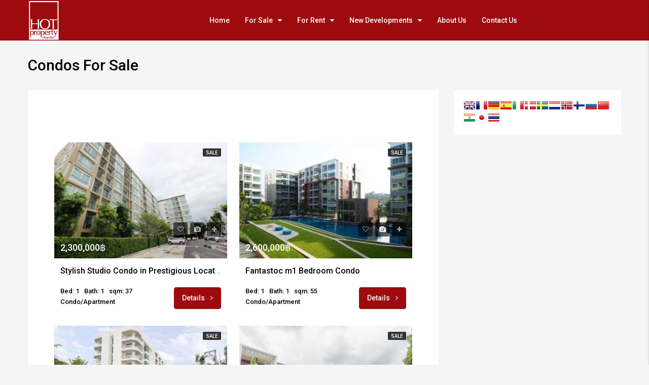

--- FILE ---
content_type: text/html; charset=UTF-8
request_url: https://hotpropertyhuahin.com/condos-for-sale/
body_size: 20794
content:

<!DOCTYPE html>
<html lang="en-GB">
<head>
	<meta charset="UTF-8">
	<meta name="viewport" content="width=device-width, initial-scale=1">
	<link rel="profile" href="http://gmpg.org/xfn/11">
	<link rel="pingback" href="https://hotpropertyhuahin.com/xmlrpc.php">

	<title>Condos For Sale &#8211; Hot Property Hua Hin</title>
                        <script>
                            /* You can add more configuration options to webfontloader by previously defining the WebFontConfig with your options */
                            if ( typeof WebFontConfig === "undefined" ) {
                                WebFontConfig = new Object();
                            }
                            WebFontConfig['google'] = {families: ['Roboto:300,500']};

                            (function() {
                                var wf = document.createElement( 'script' );
                                wf.src = 'https://ajax.googleapis.com/ajax/libs/webfont/1.5.3/webfont.js';
                                wf.type = 'text/javascript';
                                wf.async = 'true';
                                var s = document.getElementsByTagName( 'script' )[0];
                                s.parentNode.insertBefore( wf, s );
                            })();
                        </script>
                        <meta name='robots' content='max-image-preview:large' />
	<style>img:is([sizes="auto" i], [sizes^="auto," i]) { contain-intrinsic-size: 3000px 1500px }</style>
	<link rel="alternate" type="application/rss+xml" title="Hot Property Hua Hin &raquo; Feed" href="https://hotpropertyhuahin.com/feed/" />
<link rel="alternate" type="application/rss+xml" title="Hot Property Hua Hin &raquo; Comments Feed" href="https://hotpropertyhuahin.com/comments/feed/" />
<meta property='og:site_name' content='Hot Property Hua Hin'/><meta property='og:url' content='https://hotpropertyhuahin.com/condos-for-sale/'/><meta property='og:title' content='Condos For Sale'/><meta property='og:type' content='article'/><script type="text/javascript">
/* <![CDATA[ */
window._wpemojiSettings = {"baseUrl":"https:\/\/s.w.org\/images\/core\/emoji\/16.0.1\/72x72\/","ext":".png","svgUrl":"https:\/\/s.w.org\/images\/core\/emoji\/16.0.1\/svg\/","svgExt":".svg","source":{"concatemoji":"https:\/\/hotpropertyhuahin.com\/wp-includes\/js\/wp-emoji-release.min.js"}};
/*! This file is auto-generated */
!function(s,n){var o,i,e;function c(e){try{var t={supportTests:e,timestamp:(new Date).valueOf()};sessionStorage.setItem(o,JSON.stringify(t))}catch(e){}}function p(e,t,n){e.clearRect(0,0,e.canvas.width,e.canvas.height),e.fillText(t,0,0);var t=new Uint32Array(e.getImageData(0,0,e.canvas.width,e.canvas.height).data),a=(e.clearRect(0,0,e.canvas.width,e.canvas.height),e.fillText(n,0,0),new Uint32Array(e.getImageData(0,0,e.canvas.width,e.canvas.height).data));return t.every(function(e,t){return e===a[t]})}function u(e,t){e.clearRect(0,0,e.canvas.width,e.canvas.height),e.fillText(t,0,0);for(var n=e.getImageData(16,16,1,1),a=0;a<n.data.length;a++)if(0!==n.data[a])return!1;return!0}function f(e,t,n,a){switch(t){case"flag":return n(e,"\ud83c\udff3\ufe0f\u200d\u26a7\ufe0f","\ud83c\udff3\ufe0f\u200b\u26a7\ufe0f")?!1:!n(e,"\ud83c\udde8\ud83c\uddf6","\ud83c\udde8\u200b\ud83c\uddf6")&&!n(e,"\ud83c\udff4\udb40\udc67\udb40\udc62\udb40\udc65\udb40\udc6e\udb40\udc67\udb40\udc7f","\ud83c\udff4\u200b\udb40\udc67\u200b\udb40\udc62\u200b\udb40\udc65\u200b\udb40\udc6e\u200b\udb40\udc67\u200b\udb40\udc7f");case"emoji":return!a(e,"\ud83e\udedf")}return!1}function g(e,t,n,a){var r="undefined"!=typeof WorkerGlobalScope&&self instanceof WorkerGlobalScope?new OffscreenCanvas(300,150):s.createElement("canvas"),o=r.getContext("2d",{willReadFrequently:!0}),i=(o.textBaseline="top",o.font="600 32px Arial",{});return e.forEach(function(e){i[e]=t(o,e,n,a)}),i}function t(e){var t=s.createElement("script");t.src=e,t.defer=!0,s.head.appendChild(t)}"undefined"!=typeof Promise&&(o="wpEmojiSettingsSupports",i=["flag","emoji"],n.supports={everything:!0,everythingExceptFlag:!0},e=new Promise(function(e){s.addEventListener("DOMContentLoaded",e,{once:!0})}),new Promise(function(t){var n=function(){try{var e=JSON.parse(sessionStorage.getItem(o));if("object"==typeof e&&"number"==typeof e.timestamp&&(new Date).valueOf()<e.timestamp+604800&&"object"==typeof e.supportTests)return e.supportTests}catch(e){}return null}();if(!n){if("undefined"!=typeof Worker&&"undefined"!=typeof OffscreenCanvas&&"undefined"!=typeof URL&&URL.createObjectURL&&"undefined"!=typeof Blob)try{var e="postMessage("+g.toString()+"("+[JSON.stringify(i),f.toString(),p.toString(),u.toString()].join(",")+"));",a=new Blob([e],{type:"text/javascript"}),r=new Worker(URL.createObjectURL(a),{name:"wpTestEmojiSupports"});return void(r.onmessage=function(e){c(n=e.data),r.terminate(),t(n)})}catch(e){}c(n=g(i,f,p,u))}t(n)}).then(function(e){for(var t in e)n.supports[t]=e[t],n.supports.everything=n.supports.everything&&n.supports[t],"flag"!==t&&(n.supports.everythingExceptFlag=n.supports.everythingExceptFlag&&n.supports[t]);n.supports.everythingExceptFlag=n.supports.everythingExceptFlag&&!n.supports.flag,n.DOMReady=!1,n.readyCallback=function(){n.DOMReady=!0}}).then(function(){return e}).then(function(){var e;n.supports.everything||(n.readyCallback(),(e=n.source||{}).concatemoji?t(e.concatemoji):e.wpemoji&&e.twemoji&&(t(e.twemoji),t(e.wpemoji)))}))}((window,document),window._wpemojiSettings);
/* ]]> */
</script>
<style id='wp-emoji-styles-inline-css' type='text/css'>

	img.wp-smiley, img.emoji {
		display: inline !important;
		border: none !important;
		box-shadow: none !important;
		height: 1em !important;
		width: 1em !important;
		margin: 0 0.07em !important;
		vertical-align: -0.1em !important;
		background: none !important;
		padding: 0 !important;
	}
</style>
<link rel='stylesheet' id='wp-block-library-css' href='https://hotpropertyhuahin.com/wp-includes/css/dist/block-library/style.min.css' type='text/css' media='all' />
<style id='classic-theme-styles-inline-css' type='text/css'>
/*! This file is auto-generated */
.wp-block-button__link{color:#fff;background-color:#32373c;border-radius:9999px;box-shadow:none;text-decoration:none;padding:calc(.667em + 2px) calc(1.333em + 2px);font-size:1.125em}.wp-block-file__button{background:#32373c;color:#fff;text-decoration:none}
</style>
<style id='global-styles-inline-css' type='text/css'>
:root{--wp--preset--aspect-ratio--square: 1;--wp--preset--aspect-ratio--4-3: 4/3;--wp--preset--aspect-ratio--3-4: 3/4;--wp--preset--aspect-ratio--3-2: 3/2;--wp--preset--aspect-ratio--2-3: 2/3;--wp--preset--aspect-ratio--16-9: 16/9;--wp--preset--aspect-ratio--9-16: 9/16;--wp--preset--color--black: #000000;--wp--preset--color--cyan-bluish-gray: #abb8c3;--wp--preset--color--white: #ffffff;--wp--preset--color--pale-pink: #f78da7;--wp--preset--color--vivid-red: #cf2e2e;--wp--preset--color--luminous-vivid-orange: #ff6900;--wp--preset--color--luminous-vivid-amber: #fcb900;--wp--preset--color--light-green-cyan: #7bdcb5;--wp--preset--color--vivid-green-cyan: #00d084;--wp--preset--color--pale-cyan-blue: #8ed1fc;--wp--preset--color--vivid-cyan-blue: #0693e3;--wp--preset--color--vivid-purple: #9b51e0;--wp--preset--gradient--vivid-cyan-blue-to-vivid-purple: linear-gradient(135deg,rgba(6,147,227,1) 0%,rgb(155,81,224) 100%);--wp--preset--gradient--light-green-cyan-to-vivid-green-cyan: linear-gradient(135deg,rgb(122,220,180) 0%,rgb(0,208,130) 100%);--wp--preset--gradient--luminous-vivid-amber-to-luminous-vivid-orange: linear-gradient(135deg,rgba(252,185,0,1) 0%,rgba(255,105,0,1) 100%);--wp--preset--gradient--luminous-vivid-orange-to-vivid-red: linear-gradient(135deg,rgba(255,105,0,1) 0%,rgb(207,46,46) 100%);--wp--preset--gradient--very-light-gray-to-cyan-bluish-gray: linear-gradient(135deg,rgb(238,238,238) 0%,rgb(169,184,195) 100%);--wp--preset--gradient--cool-to-warm-spectrum: linear-gradient(135deg,rgb(74,234,220) 0%,rgb(151,120,209) 20%,rgb(207,42,186) 40%,rgb(238,44,130) 60%,rgb(251,105,98) 80%,rgb(254,248,76) 100%);--wp--preset--gradient--blush-light-purple: linear-gradient(135deg,rgb(255,206,236) 0%,rgb(152,150,240) 100%);--wp--preset--gradient--blush-bordeaux: linear-gradient(135deg,rgb(254,205,165) 0%,rgb(254,45,45) 50%,rgb(107,0,62) 100%);--wp--preset--gradient--luminous-dusk: linear-gradient(135deg,rgb(255,203,112) 0%,rgb(199,81,192) 50%,rgb(65,88,208) 100%);--wp--preset--gradient--pale-ocean: linear-gradient(135deg,rgb(255,245,203) 0%,rgb(182,227,212) 50%,rgb(51,167,181) 100%);--wp--preset--gradient--electric-grass: linear-gradient(135deg,rgb(202,248,128) 0%,rgb(113,206,126) 100%);--wp--preset--gradient--midnight: linear-gradient(135deg,rgb(2,3,129) 0%,rgb(40,116,252) 100%);--wp--preset--font-size--small: 13px;--wp--preset--font-size--medium: 20px;--wp--preset--font-size--large: 36px;--wp--preset--font-size--x-large: 42px;--wp--preset--spacing--20: 0.44rem;--wp--preset--spacing--30: 0.67rem;--wp--preset--spacing--40: 1rem;--wp--preset--spacing--50: 1.5rem;--wp--preset--spacing--60: 2.25rem;--wp--preset--spacing--70: 3.38rem;--wp--preset--spacing--80: 5.06rem;--wp--preset--shadow--natural: 6px 6px 9px rgba(0, 0, 0, 0.2);--wp--preset--shadow--deep: 12px 12px 50px rgba(0, 0, 0, 0.4);--wp--preset--shadow--sharp: 6px 6px 0px rgba(0, 0, 0, 0.2);--wp--preset--shadow--outlined: 6px 6px 0px -3px rgba(255, 255, 255, 1), 6px 6px rgba(0, 0, 0, 1);--wp--preset--shadow--crisp: 6px 6px 0px rgba(0, 0, 0, 1);}:where(.is-layout-flex){gap: 0.5em;}:where(.is-layout-grid){gap: 0.5em;}body .is-layout-flex{display: flex;}.is-layout-flex{flex-wrap: wrap;align-items: center;}.is-layout-flex > :is(*, div){margin: 0;}body .is-layout-grid{display: grid;}.is-layout-grid > :is(*, div){margin: 0;}:where(.wp-block-columns.is-layout-flex){gap: 2em;}:where(.wp-block-columns.is-layout-grid){gap: 2em;}:where(.wp-block-post-template.is-layout-flex){gap: 1.25em;}:where(.wp-block-post-template.is-layout-grid){gap: 1.25em;}.has-black-color{color: var(--wp--preset--color--black) !important;}.has-cyan-bluish-gray-color{color: var(--wp--preset--color--cyan-bluish-gray) !important;}.has-white-color{color: var(--wp--preset--color--white) !important;}.has-pale-pink-color{color: var(--wp--preset--color--pale-pink) !important;}.has-vivid-red-color{color: var(--wp--preset--color--vivid-red) !important;}.has-luminous-vivid-orange-color{color: var(--wp--preset--color--luminous-vivid-orange) !important;}.has-luminous-vivid-amber-color{color: var(--wp--preset--color--luminous-vivid-amber) !important;}.has-light-green-cyan-color{color: var(--wp--preset--color--light-green-cyan) !important;}.has-vivid-green-cyan-color{color: var(--wp--preset--color--vivid-green-cyan) !important;}.has-pale-cyan-blue-color{color: var(--wp--preset--color--pale-cyan-blue) !important;}.has-vivid-cyan-blue-color{color: var(--wp--preset--color--vivid-cyan-blue) !important;}.has-vivid-purple-color{color: var(--wp--preset--color--vivid-purple) !important;}.has-black-background-color{background-color: var(--wp--preset--color--black) !important;}.has-cyan-bluish-gray-background-color{background-color: var(--wp--preset--color--cyan-bluish-gray) !important;}.has-white-background-color{background-color: var(--wp--preset--color--white) !important;}.has-pale-pink-background-color{background-color: var(--wp--preset--color--pale-pink) !important;}.has-vivid-red-background-color{background-color: var(--wp--preset--color--vivid-red) !important;}.has-luminous-vivid-orange-background-color{background-color: var(--wp--preset--color--luminous-vivid-orange) !important;}.has-luminous-vivid-amber-background-color{background-color: var(--wp--preset--color--luminous-vivid-amber) !important;}.has-light-green-cyan-background-color{background-color: var(--wp--preset--color--light-green-cyan) !important;}.has-vivid-green-cyan-background-color{background-color: var(--wp--preset--color--vivid-green-cyan) !important;}.has-pale-cyan-blue-background-color{background-color: var(--wp--preset--color--pale-cyan-blue) !important;}.has-vivid-cyan-blue-background-color{background-color: var(--wp--preset--color--vivid-cyan-blue) !important;}.has-vivid-purple-background-color{background-color: var(--wp--preset--color--vivid-purple) !important;}.has-black-border-color{border-color: var(--wp--preset--color--black) !important;}.has-cyan-bluish-gray-border-color{border-color: var(--wp--preset--color--cyan-bluish-gray) !important;}.has-white-border-color{border-color: var(--wp--preset--color--white) !important;}.has-pale-pink-border-color{border-color: var(--wp--preset--color--pale-pink) !important;}.has-vivid-red-border-color{border-color: var(--wp--preset--color--vivid-red) !important;}.has-luminous-vivid-orange-border-color{border-color: var(--wp--preset--color--luminous-vivid-orange) !important;}.has-luminous-vivid-amber-border-color{border-color: var(--wp--preset--color--luminous-vivid-amber) !important;}.has-light-green-cyan-border-color{border-color: var(--wp--preset--color--light-green-cyan) !important;}.has-vivid-green-cyan-border-color{border-color: var(--wp--preset--color--vivid-green-cyan) !important;}.has-pale-cyan-blue-border-color{border-color: var(--wp--preset--color--pale-cyan-blue) !important;}.has-vivid-cyan-blue-border-color{border-color: var(--wp--preset--color--vivid-cyan-blue) !important;}.has-vivid-purple-border-color{border-color: var(--wp--preset--color--vivid-purple) !important;}.has-vivid-cyan-blue-to-vivid-purple-gradient-background{background: var(--wp--preset--gradient--vivid-cyan-blue-to-vivid-purple) !important;}.has-light-green-cyan-to-vivid-green-cyan-gradient-background{background: var(--wp--preset--gradient--light-green-cyan-to-vivid-green-cyan) !important;}.has-luminous-vivid-amber-to-luminous-vivid-orange-gradient-background{background: var(--wp--preset--gradient--luminous-vivid-amber-to-luminous-vivid-orange) !important;}.has-luminous-vivid-orange-to-vivid-red-gradient-background{background: var(--wp--preset--gradient--luminous-vivid-orange-to-vivid-red) !important;}.has-very-light-gray-to-cyan-bluish-gray-gradient-background{background: var(--wp--preset--gradient--very-light-gray-to-cyan-bluish-gray) !important;}.has-cool-to-warm-spectrum-gradient-background{background: var(--wp--preset--gradient--cool-to-warm-spectrum) !important;}.has-blush-light-purple-gradient-background{background: var(--wp--preset--gradient--blush-light-purple) !important;}.has-blush-bordeaux-gradient-background{background: var(--wp--preset--gradient--blush-bordeaux) !important;}.has-luminous-dusk-gradient-background{background: var(--wp--preset--gradient--luminous-dusk) !important;}.has-pale-ocean-gradient-background{background: var(--wp--preset--gradient--pale-ocean) !important;}.has-electric-grass-gradient-background{background: var(--wp--preset--gradient--electric-grass) !important;}.has-midnight-gradient-background{background: var(--wp--preset--gradient--midnight) !important;}.has-small-font-size{font-size: var(--wp--preset--font-size--small) !important;}.has-medium-font-size{font-size: var(--wp--preset--font-size--medium) !important;}.has-large-font-size{font-size: var(--wp--preset--font-size--large) !important;}.has-x-large-font-size{font-size: var(--wp--preset--font-size--x-large) !important;}
:where(.wp-block-post-template.is-layout-flex){gap: 1.25em;}:where(.wp-block-post-template.is-layout-grid){gap: 1.25em;}
:where(.wp-block-columns.is-layout-flex){gap: 2em;}:where(.wp-block-columns.is-layout-grid){gap: 2em;}
:root :where(.wp-block-pullquote){font-size: 1.5em;line-height: 1.6;}
</style>
<link rel='stylesheet' id='contact-form-7-css' href='https://hotpropertyhuahin.com/wp-content/plugins/contact-form-7/includes/css/styles.css' type='text/css' media='all' />
<link rel='stylesheet' id='mc4wp-form-themes-css' href='https://hotpropertyhuahin.com/wp-content/plugins/mailchimp-for-wp/assets/css/form-themes.css' type='text/css' media='all' />
<link rel='stylesheet' id='wp-components-css' href='https://hotpropertyhuahin.com/wp-includes/css/dist/components/style.min.css' type='text/css' media='all' />
<link rel='stylesheet' id='godaddy-styles-css' href='https://hotpropertyhuahin.com/wp-content/mu-plugins/vendor/wpex/godaddy-launch/includes/Dependencies/GoDaddy/Styles/build/latest.css' type='text/css' media='all' />
<link rel='stylesheet' id='bootstrap.min-css' href='https://hotpropertyhuahin.com/wp-content/themes/houzez/css/bootstrap.min.css' type='text/css' media='all' />
<link rel='stylesheet' id='font-awesome.min-css' href='https://hotpropertyhuahin.com/wp-content/themes/houzez/css/font-awesome.min.css' type='text/css' media='all' />
<link rel='stylesheet' id='houzez-all-css' href='https://hotpropertyhuahin.com/wp-content/themes/houzez/css/all.min.css' type='text/css' media='all' />
<link rel='stylesheet' id='houzez-main-css' href='https://hotpropertyhuahin.com/wp-content/themes/houzez/css/main.min.css' type='text/css' media='all' />
<link rel='stylesheet' id='houzez-style-css' href='https://hotpropertyhuahin.com/wp-content/themes/houzez/style.min.css' type='text/css' media='all' />
<style id='houzez-style-inline-css' type='text/css'>

        .advance-search-header, 
        .advanced-search-mobile, 
        .advanced-search-mobile .single-search .form-control,
        .search-expandable .advanced-search {
            background-color: #ffffff;
        }
        .search-expand-btn {
            background-color: #9d0b0f;
        }
        .search-expand-btn {
            color: #ffffff
        }
        .advance-search-header .houzez-theme-button,
        .advanced-search-mobile .houzez-theme-button,
        .splash-search .btn-secondary,
        .advanced-search .btn-secondary {
            color: #ffffff;
            background-color: #3d3d3d;
            border: 1px solid #3d3d3d;
        }
        .advance-search-header .houzez-theme-button:focus,
        .advanced-search-mobile .houzez-theme-button:focus,
        .advanced-search .btn-secondary:focus,
        .splash-search .btn-secondary:focus {
          color: #ffffff;
          background-color: #9d0b0f;
          border: 1px solid #9d0b0f;
        }
        .advance-search-header .houzez-theme-button:hover,
        .advanced-search .btn-secondary:hover,
        .advanced-search .btn-secondary:active,
        .advanced-search .btn-secondary:active:hover,
        .advanced-search .btn-secondary.active,
        .advanced-search-mobile .houzez-theme-button:hover,
        .splash-search .btn-secondary:hover {
          color: #ffffff;
          background-color: #9d0b0f;
          border: 1px solid #9d0b0f;
        }
        .advance-search-header .houzez-theme-button:active,
        .advanced-search .btn-secondary:active,
        .advanced-search-mobile .houzez-theme-button:active,
        .splash-search .btn-secondary:active {
          color: #ffffff;
          background-color: #77020a;
          border: 1px solid #77020a;
        }
        .advanced-search .dropdown-toggle,
        .advanced-search .form-control,
        .advance-search-header .bootstrap-select .btn,
        .advance-search-header .bootstrap-select .fave-load-more a,
        .fave-load-more .advance-search-header .bootstrap-select a,
        .advance-fields .form-control{
            border: 1px solid #cccccc;
        }
        .advanced-search .input-group .form-control,        
        .search-long .search input,
        .advanced-search .search-long .search,
        .advanced-search .search-long .btn-group,
        .advanced-search .search-long .advance-btn,
        .input-group-addon {
            border-color: #cccccc !important;
        }
        .advanced-search-mobile .advance-fields {
            border-top: 1px solid #cccccc;
        }
        .advanced-search-mobile .single-search-wrap button {
            color: #cccccc;
        }

        .advanced-search-mobile .advance-fields::after {
            border-bottom-color: #cccccc;
        }
        .advanced-search-mobile .single-search-inner .form-control::-moz-placeholder {
            color: #cccccc;
        }
        .advanced-search-mobile .single-search-inner .form-control:-ms-input-placeholder {
            color: #cccccc;
        }
        .advanced-search-mobile .single-search-inner .form-control::-webkit-input-placeholder {
            color: #cccccc;
        }
        .advance-btn.blue {
            color: #ffffff;
        }
        .advance-btn.blue:hover,
        .advance-btn.blue:focus {
            color: #9d0b0f;
        }
        .advanced-search .advance-btn {
            color: #9d0b0f;
        }
        .advanced-search .advance-btn:hover {
            color:#d10c13;
        }
        .advanced-search .advance-btn:focus,
        .advanced-search .advance-btn.active {
            color:#77020a;
        }
        .advanced-search .advance-fields,
        .advanced-search .features-list label.title,
        .advanced-search .features-list .checkbox-inline,
        .advanced-search-mobile .advance-fields,
        .advanced-search-mobile .features-list label.title,
        .advanced-search-mobile .features-list .checkbox-inline,
        .range-title,
        .range-text,
        .range-text p,
        .min-price-range,
        .max-price-range,
        .advanced-search-mobile, 
        .advanced-search-mobile .single-search-inner .form-control {
            color: #000000;
        }
        .advanced-search-mobile .single-search-inner .form-control::-moz-placeholder {
          color: #000000 !important;         
        }
        .advanced-search-mobile .single-search-inner .form-control:-ms-input-placeholder {
          color: #000000 !important;
        }
        .advanced-search-mobile .single-search-inner .form-control::-webkit-input-placeholder {
          color: #000000 !important;
        }
        .top-bar {
            background-color: #000000;
        }
        .top-bar .top-nav > ul > li > a:hover,
        .top-bar .top-nav > ul li.active > a,
        .top-bar .top-nav > ul ul a:hover,
        .top-contact a:hover,
        .top-bar .dropdown-menu > li:hover,
        .top-contact li .btn:hover {
            color: rgba(0,174,239,0.75);
        }
        .top-contact a,
        .top-contact li,
        .top-contact li .btn,
        .top-bar .top-nav > ul > li > a {
            color: #ffffff;
        }
        .top-bar .mobile-nav .nav-trigger {
            color: #FFFFFF;
        }
        
        body {
            background-color: #f5f5f5;
        }
        a,        
        .blue,
        .text-primary,
        .btn-link,
        .item-body h2,
        .detail h3,
        .breadcrumb li a,
        .fave-load-more a,
        .sort-tab .btn,
        .sort-tab .fave-load-more a,
        .fave-load-more .sort-tab a,
        .pagination-main .pagination a,
        .team-caption-after .team-name a:hover,
        .team-caption-after .team-designation a:hover,
        .agent-media .view,
        .my-property-menu a.active,
        .my-property-menu a:hover,
        .search-panel .advance-trigger{        
            color: #9d0b0f;
        }
        .banner-caption h1,
        .banner-caption h2  {
            color: #ffffff;
        }
        .property-item h2 a,
        .property-item .property-title a,
        .widget .media-heading a {
            color: #000000;
        }
        .property-item h2 a:hover,
        .property-item .property-title a:hover,
        .widget .media-heading a:hover {
            color: #9d0b0f;
        }
        .owl-theme .owl-nav [class*=owl-],        
        .testimonial-carousel .owl-nav [class*=owl-]:hover,
        .testimonial-carousel .owl-nav [class*=owl-]:focus,
        .gallery-thumb .icon{
            background-color: #9d0b0f;
        }
        #sidebar .widget_tag_cloud .tagcloud a,
        .article-footer .meta-tags a,
        .pagination-main .pagination li.active a,
        .other-features .btn.btn-secondary,
        .my-menu .active a,        
        .houzez-module .module-title-nav .module-nav .btn,
        .houzez-module .module-title-nav .module-nav .fave-load-more a,
        .fave-load-more .houzez-module .module-title-nav .module-nav a {
            color: #fff;
            background-color: #9d0b0f;
            border: 1px solid #9d0b0f;
        }
        .plan-tabs li.active {
            box-shadow: inset 0 4px 0 #9d0b0f;
            border-top-color: #9d0b0f;
            background-color: #fff;
            color: #9d0b0f;
        }
        .btn-primary,        
        .label-primary,
        .scrolltop-btn {
            color: #fff;
            background-color: #9d0b0f;
            border-color: #9d0b0f;
        }
        .btn-primary.btn-trans{
            color: #9d0b0f;
        }
        .header-section-2 .header-top-call {
            color: #ffffff;
            background-color: #00aeef;
        }
        .header-section-2 .avatar {
            color: #ffffff;
        }
        @media (max-width: 991px) {
            .header-section-2 .header-top {
                background-color: #9d0b0f;
            }
        }
        .modal-header,
        .ui-slider-horizontal .ui-slider-range,
        .ui-state-hover,
        .ui-widget-content .ui-state-hover,
        .ui-widget-header .ui-state-hover,
        .ui-state-focus,
        .ui-widget-content .ui-state-focus,
        .ui-widget-header .ui-state-focus,
        .list-loading-bar{
            background-color: #9d0b0f;
            border-color: transparent;
        }
        .houzez-module .module-title-nav .module-nav .btn {
            color: #9d0b0f;
            border: 1px solid #9d0b0f;
            background-color: transparent;
        }
        .fave-load-more a,
        .fave-load-more a:hover {
            border: 1px solid #9d0b0f;
        }
        #transportation,
        #supermarkets,
        #schools,
        #libraries,
        #pharmacies,
        #hospitals,
        .pay-step-block.active span,
        .loader-ripple div:nth-of-type(2){
            border-color: #9d0b0f;
        }
        .loader-ripple div:nth-of-type(1){
            border-color: #3d3d3d;
        }
        .detail-block .alert-info {
            color: rgba(0,0,0,.85);
            background-color: rgba(239,0,0,0.1);
            border: 1px solid #9d0b0f;
        }
        .houzez-taber-wrap .houzez-tabs li.active::before,
        .houzez-taber-wrap .houzez-tabs li:hover::before,
        .houzez-taber-wrap .houzez-tabs li:active::before,
        .profile-tabs li:hover,
        .steps-nav, .steps-progress-main .steps-progress span {
            background-color: #9d0b0f;
        }
        .btn-secondary,
        .agent_contact_form.btn-secondary,
         .form-media .wpcf7-submit,
         .wpcf7-submit,
         .dsidx-resp-area-submit input[type='submit']{
            color: #fff;
            background-color: #3d3d3d;
            border-color: #3d3d3d;
        }
        .btn-secondary.btn-trans{
            color: #3d3d3d;
        }
        .item-thumb .label-featured, figure .label-featured, .carousel-module .carousel .item figure .label-featured {
            background-color: #77c720;
            color: #ffffff;
        }
            a:hover,
            a:focus,
            a:active,
            .blue:hover,
            .btn-link:hover,
            .breadcrumb li a:hover,
            .pagination-main .pagination a:hover,
            .vc_toggle_title h4:hover ,
            .footer a:hover,
            .impress-address:hover,
            .agent-media .view:hover,
            .my-property .dropdown-menu a:hover,
            .article-detail .article-title a:hover,
            .comments-block .article-title a:hover{
                color: rgba(157,11,15,0.7);
                text-decoration: none;
            }
            
            .detail-top .media-tabs a:hover span,
            .header-section.slpash-header .header-right a.btn:hover,
            .slpash-header.header-section-4 .header-right a.btn:hover,
            .houzez-module .module-title-nav .module-nav .btn:hover,
            .houzez-module .module-title-nav .module-nav .fave-load-more a:hover,
            .fave-load-more .houzez-module .module-title-nav .module-nav a:hover,
            .houzez-module .module-title-nav .module-nav .btn:focus,
            .houzez-module .module-title-nav .module-nav .fave-load-more a:focus,
            .fave-load-more .houzez-module .module-title-nav .module-nav a:focus{
                color: #fff;
                background-color: rgba(157,11,15,0.7);
                border: 1px solid rgba(157,11,15,0.7);
            }
            .fave-load-more a:hover,
            #sidebar .widget_tag_cloud .tagcloud a:hover,
            .article-footer .meta-tags a:hover,
            .other-features .btn.btn-secondary:hover,
            .my-actions .action-btn:hover,
            .my-actions .action-btn:focus,
            .my-actions .action-btn:active,
            .my-actions .open .action-btn{
                background-color: rgba(157,11,15,0.7);
                border-color: rgba(157,11,15,0.7);
            }
            .owl-theme .owl-nav [class*=owl-]:hover,
            .owl-theme .owl-nav [class*=owl-]:focus,
            .owl-theme .owl-nav [class*=owl-]:active,
            .testimonial-carousel .owl-nav [class*=owl-]:hover,
            .testimonial-carousel .owl-nav [class*=owl-]:focus{
                border-color: rgba(157,11,15,0.7);
            }
            .owl-theme .owl-nav [class*=owl-]:hover,
            .owl-theme .owl-nav [class*=owl-]:focus,
            .owl-theme .owl-nav [class*=owl-]:active,{
                background-color: rgba(157,11,15,0.7);
            }
            .btn-primary:hover,
            .btn-primary:focus,
            .btn-primary:active,
            .btn-primary.active,
            .btn-primary:active:hover,
            .btn-primary.btn-trans:hover,
            .btn-primary.btn-trans:focus,
            .btn-primary.btn-trans:active,
            .btn-primary.btn-trans.active,
            .btn-primary.btn-trans:active:hover,
            .invoice-list .btn-invoice:hover,
            #houzez-gmap-main .map-btn:hover,
            .media-tabs-list li > a:hover,
            .media-tabs-list li.active a,
            .detail-bar .detail-tabs li:hover,
            .actions li > span:hover,
            .lightbox-arrow:hover,
            .scrolltop-btn:hover {
                background-color: rgba(157,11,15,0.7);
                border-color: rgba(157,11,15,0.7);
            }
            .btn-secondary:hover,
            .btn-secondary:focus,
            .btn-secondary:active,
            .btn-secondary.active,
            .btn-secondary:active:hover,
            .btn-secondary.btn-trans:hover,
            .btn-secondary.btn-trans:focus,
            .btn-secondary.btn-trans:active,
            .btn-secondary.btn-trans.active,
            .btn-secondary.btn-trans:active:hover,
            .agent_contact_form.btn-secondary:hover,
             .form-media .wpcf7-submit:hover,
             .wpcf7-submit:hover,
             .wpcf7-submit:focus,
             .wpcf7-submit:active,
             .dsidx-resp-area-submit input[type='submit']:hover,
             .dsidx-resp-area-submit input[type='submit']:focus,
             .dsidx-resp-area-submit input[type='submit']:active{
                color: #fff;
                background-color: rgba(61,61,61,0.6);
                border-color: rgba(61,61,61,0.6);
            }
        .header-section {
            background-color: #9d0b0f;
        }
        .header-section .navi > ul > li > a {
            color: #FFFFFF;
            background-color: transparent;
        }
        .header-section .header-right .user a,
        .header-section .header-right span {
            color: #FFFFFF;
        }
            .header-section .navi > ul > li > a:hover {
                color: rgba(255,255,255,1);
                background-color: rgba(255,255,255,0.2);
            }
            .header-section .header-right .user a:hover,
            .header-section .header-right span:hover {
                color: rgba(255,255,255,1);
            }
        .header-section-3 .header-top {
            background-color: #ffffff;
        }
        .header-section-3 .header-top-social a,
        .header-section-3 .header-contact .contact-block .fa,
        .header-section-3 .header-top .media-heading,
        .header-contact .contact-block p{
            color: #004274;
        }
        .header-contact .contact-block .fa {
            color: #4cc6f4;
        }
        .header-section-3 .header-bottom {
            background-color: #00AEEF;
        }
        .header-section-3 .navi > ul > li > a,
        .header-section-3 .header-right .user a,
        .header-section-3 .header-right span {
            color: #ffffff;
        }        
        .header-section-3 .header-right .user {
            line-height: 60px;
        }
            .header-section-3 .navi > ul > li > a:hover,
            .header-section-3 .navi > ul > li.active > a{
                color: rgba(255,255,255,1);
                background-color: rgba(255,255,255,0.2);
            }
            .header-section-3 .header-right .user a:hover,
            .header-section-3 .header-right span:hover {
                color: rgba(255,255,255,1);
            }
            .header-section-3 .navi > ul > li {
                border-right: 1px solid rgba(255,255,255,0.2);
            }
            .header-section-3 .header-bottom {
                border-top: 1px solid rgba(255,255,255,0.2);
            }
            .header-section-3 .navi ul {
                border-left: 1px solid rgba(255,255,255,0.2);
            }
        .header-section-2 .header-top {
            background-color: #004272;
        }
        .header-section-2 .header-bottom {
            background-color: #004272;
            border-top: 1px solid #2a353d;
            border-bottom: 1px solid #2a353d;
        }
        .header-section-2 .header-bottom .navi > ul > li {
            border-right: 1px solid #2a353d;
        }
        .header-section-2 .header-right {
            border-left: 1px solid #2a353d;
        }
        .header-section-2 .navi > ul > li > a,
        .header-section-2 .header-right .user a,
         .header-section-2 .header-right span {
            color: #FFFFFF;
        }
            .header-section-2 .navi > ul > li > a:hover,
             .header-section-2 .navi > ul > li.active > a{
                color: rgba(255,255,255,1);
                background-color: rgba(255,255,255,0.2);
            }
            .header-section-2 .header-right .user a:hover,
             .header-section-2 .header-right span:hover {
                color: rgba(255,255,255,1);
            }
        .header-section .header-right a.btn,
        .header-section-2 .header-right a.btn,
        .header-section-3 .header-right a.btn {
            color: #ffffff;
            border: 1px solid #ffffff;
            background-color: rgba(255,255,255,0.2);
        }
        .header-section .header-right .user a.btn:hover,
        .header-section-2 .header-right .user a.btn:hover,
        .header-section-3 .header-right .user a.btn:hover {
            color: rgba(255,255,255,1);
            border-color: #ffffff;
            background-color: rgba(255,255,255,0.1);
        }
    
        .header-section-4,
        .header-section-4 .navi > ul ul,
        .sticky_nav.header-section-4 {
            background-color: #ffffff;
        }
        .header-section-4 .navi > ul > li > a,
        .header-section-4 .navi > ul ul a,
        .header-section-4 .header-right .user a,
        .header-section-4 .header-right span {
            color: #004274;
        }
        .header-section-4 .header-right .btn {
            color: #004274;
            border: 1px solid #004274;
            background-color: #ffffff;
        }
            .header-section-4 .navi > ul > li > a:hover,
            .header-section-4 .navi > ul ul a:hover,
            .header-section-4 .navi > ul > li.active > a,
            .header-section-4 .header-right .user a:hover,
            .header-section-4 .header-right .user a:focus,
            .header-section-4 .header-right span:hover,
            .header-section-4 .header-right span:focus {
                color: rgba(0,174,239,1);
            }
            .header-section-4 .header-right .user .btn:hover {
                color: rgba(255,255,255,1);
                border-color: rgba(0,174,239,1);
                background-color: rgba(0,174,239,1);
            }
      .houzez-header-transparent {
       background-color: transparent; position: absolute; width: 100%;
       border-bottom: 1px none;
       border-color: rgba(255,255,255,0.3);
      }
      .header-section-4.houzez-header-transparent .navi > ul > li > a,

      .header-section-4.houzez-header-transparent .header-right .account-action span,
      .header-section-4.houzez-header-transparent .header-right .user span {
         color: #ffffff;
      }
    .header-section-4.houzez-header-transparent .navi > ul > li > a:hover,
        .header-section-4.houzez-header-transparent .navi > ul ul a:hover,
        .header-section-4.houzez-header-transparent .account-action li:hover,

        .header-section-4.houzez-header-transparent .header-right .user a:hover,
        .header-section-4.houzez-header-transparent .header-right .account-action span:hover,
        .header-section-4.houzez-header-transparent .header-right .user span:hover,
        .header-section-4.houzez-header-transparent .header-right .user a:focus {
            color: #00aeef;
        }
    .header-section-4.houzez-header-transparent .header-right .btn {
        color: #ffffff;
        border: 1px solid #ffffff;
        background-color: rgba(255,255,255,0.2);
    }
            .header-section-4.houzez-header-transparent .header-right .user .btn:hover {
                color: rgba(255,255,255,1);
                border-color: rgba(0,174,239,1);
                background-color: rgba(0,174,239,1);
            }
        .navi.main-nav > ul ul {
            background-color: rgba(255,255,255,0.95);
        }
        .navi.main-nav > ul ul a {
            color: #3d3d3d!important;
        }
        .navi.main-nav > ul ul a:hover {
            color: #9d0b0f!important;
        }
        .navi.main-nav > ul ul li {
            border-color: #e6e6e6;
        }
     
        .header-section .header-right a,
        .header-section .header-right span,
        .header-section .header-right .btn-default,
        .header-section .navi ul li,
        .header-section .account-dropdown > ul > li > a,

        .header-section-3 .header-right a,
        .header-section-3 .header-right span,
        .header-section-3 .navi ul li,
        .header-section-3 .account-dropdown > ul > li > a,

        .header-section-2 .header-right a,
        .header-section-2 .header-right span,
        .header-section-2 .navi ul li,
        .header-section-2 .account-dropdown > ul > li > a,

        .header-section-4 .header-right a,
        .header-section-4 .header-right span,
        .header-section-4 .navi ul li,
        .header-section-4 .header-right .btn-default,
        .header-section-4 .account-dropdown > ul > li > a {
            font-family: Roboto;
            font-size: 14px;
            font-weight: 500;
            line-height: 18px;
            text-transform: none;
            text-align: left;
        }
        .header-section.slpash-header .navi > ul > li > a:hover,
        .slpash-header.header-section-4 .navi > ul > li > a:hover,
        .header-section.slpash-header .header-right .user > a:hover,
        .slpash-header.header-section-4 .header-right .user > a:hover,
        .header-section.slpash-header .navi > ul > li > a:focus,
        .slpash-header.header-section-4 .navi > ul > li > a:focus,
        .header-section.slpash-header .header-right .user > a:focus,
        .slpash-header.header-section-4 .header-right .user > a:focus  {
            color: rgba(255,255,255,1);
        }
        .header-section.slpash-header .navi > ul > li.active > a{
            color: #9d0b0f;
        }
        .header-mobile {
            background-color: #9d0b0f;
        }
        .header-mobile .nav-dropdown > ul {
            background-color: rgba(255,255,255,0.95);
        }
        .mobile-nav .nav-trigger,
        .header-mobile .user a,
        .header-mobile .user-icon {
            color: #FFFFFF;
        }
        .splash-header .mobile-nav .nav-trigger,
        .splash-header .header-mobile .user a,
        .splash-header .header-mobile .user-icon {
            color: #FFFFFF;
        }
        .nav-dropdown a,
        .nav-dropdown li .expand-me {
            color: #3d3d3d;
        }
        .mobile-nav a {
            font-family: Roboto;
            font-size: 14px;
            font-weight: 500;
            line-height: 18px;
            text-transform: none;
            text-align: left;
        }
        .mobile-nav .nav-dropdown > ul ul a {
            color: #ffffff;
            background-color: #bf0033;
        }
        .mobile-nav .nav-dropdown li {
            border-top: 1px solid #ffffff;            
        }
            .mobile-nav .nav-dropdown > ul > li:hover {
                background-color: rgba(157,11,15,1);
            }
            .mobile-nav .nav-dropdown li.active > a {
                color: rgba(255,255,255,1);
                background-color: rgba(157,11,15,1);
            }
        .account-dropdown > ul {
            background-color: #FFFFFF;
        }
        .account-dropdown > ul:before {
            border-bottom-color: #FFFFFF;
        }
        .account-dropdown > ul > li > a {
            color: #2e3e49 !important;
        }
        .account-dropdown > ul > li > a:hover, .account-dropdown > ul > li.active > a, .account-dropdown > ul > li.active > a:hover {
            color: #2e3e49 !important;
            background-color: rgba(204,204,204,0.15);
        }
        .account-dropdown > ul > li {
            border-color: #e6e6e6;
        }
        .account-dropdown > ul .sub-menu {
            background-color: #00AEEF;
        }
        .account-dropdown > ul .sub-menu > li,
        .account-dropdown > ul .sub-menu > li a {
            color: #FFFFFF;
        }
        .account-dropdown > ul .sub-menu > li a:hover, .account-dropdown > ul .sub-menu > li.active > a {
            background-color: rgba(255,255,255,0.2) !important;
            color: inherit;
        }
        .account-dropdown > ul .sub-menu > li {
            border-color: rgba(255,255,255,0.3) !important;
        }
        
        .footer {
            background-color: #303030;
        }
        .footer-bottom {
            background-color: #303030;
            border-top: 1px solid #111111;
        }
        .footer,
        .footer-widget h4,
        .footer-bottom p,
        .footer-widget.widget_calendar caption  {
            color: #FFFFFF;
        }
        .footer a,
        .footer-bottom .navi a,
        .footer-bottom .foot-social p a {
            color: #FFFFFF;
        }
        .footer-widget .widget-title,
        .footer p, .footer p.wp-caption-text,
         .footer li,
          .footer li i {
            color: #FFFFFF;
        }
            .footer a:hover,
            .footer-bottom .navi a:hover,
            .footer-bottom .foot-social p a:hover  {
                color: rgba(0,174,239,1);
            }
            .footer-widget.widget_tag_cloud .tagcloud a {
                color: rgba(0,174,239,1);
                background-color: #FFFFFF;
                border: 1px solid #FFFFFF;
            }
        body {
            color: #000000;
            font-family: Roboto;
            font-size: 17px;
            font-weight: 300;
            line-height: 24px;
            text-transform: none;
        }
        .detail-bar p,
        .detail-bar ol li, 
        .detail-bar ul li {
            font-size: 17px;
        }
        input, button, select, textarea {
            font-family: Roboto;
        }
        h1,
        .page-title .title-head,
        .article-detail h1,
        h2,
        .article-detail h2,
        .houzez-module .module-title-nav h2,
        h3,
        .module-title h3,
        .article-detail h3,
        .detail h3,
        .caption-bottom .detail h3,
        .detail-bottom.detail h3,
        .add-title-tab h3,
        #sidebar .widget-title,
        .footer-widget .widget-title,
        .services-module .service-block h3,
        h4,
        .article-detail h4,
        h5,
        .article-detail h5,
        h6,
        .article-detail h6,
        .item-body h2,
        .item-body .property-title,
        .post-card-description h3,
        .post-card-description .post-card-title,
        .my-property .my-heading,
        .module-title h2,
        .houzez-module .module-title-nav h2 {
            font-family: Roboto;
            font-weight: 500;
            text-transform: inherit;
            text-align: inherit;
        }
        h1,
        .page-title .title-head,
        .article-detail h1 {
            font-size: 30px;
            line-height: 38px;
            margin: 0 0 28px 0;
        }
        h2,
        .article-detail h2,
        .houzez-module .module-title-nav h2 {
            font-size: 24px;
            line-height: 32px;
            margin: 0 0 10px 0;
        }
        .houzez-module .module-title-nav h2 {
            margin: 0;
        }
        h3,
        .module-title h3,
        .article-detail h3,
        .services-module .service-block h3 {
            font-size: 20px;
            line-height: 28px;
        }
        h4,
        .article-detail h4 {
            font-size: 18px;
            line-height: 26px;
            margin: 0 0 24px 0;
        }
        h5,
        .article-detail h5 {
            font-size: 16px;
            line-height: 24px;
            margin: 0 0 24px 0;
        }
        h6,
        .article-detail h6 {
            font-size: 14px;
            line-height: 20px;
            margin: 0 0 24px 0;
        }
        .item-body h2,
        .post-card-description h3,
        .my-property .my-heading {
            font-size: 16px;
            line-height: 20px;
            margin: 0 0 8px 0;
            font-weight: 500;
            text-transform: inherit;
            text-align: inherit;
        }
        .module-title h2 {
            font-size: 24px;
            line-height: 32px;
            margin: 0 0 10px 0;
            font-weight: 500;
            text-transform: inherit;
            text-align: inherit;
        }
        .module-title .sub-heading {
            font-size: 16px;
            line-height: 24px;
            font-weight: 300;
            text-transform: inherit;
            text-align: inherit;
        }
        .houzez-module .module-title-nav .sub-title {
            font-size: 16px;
            line-height: 18px;
            margin: 8px 0 0 0;
            font-weight: 300;
            text-transform: inherit;
            text-align: inherit;
        }
        .item-thumb .hover-effect:before,
        figure .hover-effect:before,
        .carousel-module .carousel .item figure .hover-effect:before,
        .item-thumb .slideshow .slideshow-nav-main .slick-slide:before,
        .slideshow .slideshow-nav-main .item-thumb .slick-slide:before,
        figure .slideshow .slideshow-nav-main .slick-slide:before,
        .slideshow .slideshow-nav-main figure .slick-slide:before {
        background: linear-gradient(to bottom, rgba(0,0,0,0) 0%, rgba(0,0,0,0) 0%, rgba(0,0,0,0) 65%, rgba(0,0,0,.75) 100%);
        }
        .slideshow .slide .slick-prev:hover,
        .slideshow .slideshow-nav .slick-prev:hover,
        .slideshow .slide .slick-next:hover,
        .slideshow .slideshow-nav .slick-next:hover,
        .slideshow .slide .slick-prev:focus,
        .slideshow .slideshow-nav .slick-prev:focus,
        .slideshow .slide .slick-next:focus,
        .slideshow .slideshow-nav .slick-next:focus
        .item-thumb:hover .hover-effect:before,
        figure:hover .hover-effect:before,
        .carousel-module .carousel .item figure:hover .hover-effect:before,
        .item-thumb:hover .slideshow .slideshow-nav-main .slick-slide:before,
        .slideshow .slideshow-nav-main .item-thumb:hover .slick-slide:before,
        figure:hover .slideshow .slideshow-nav-main .slick-slide:before,
        .slideshow .slideshow-nav-main figure:hover .slick-slide:before,
        .item-thumb:hover .hover-effect:before,
        figure:hover .hover-effect:before,
        .carousel-module .carousel .item figure:hover .hover-effect:before,
        .item-thumb:hover .slideshow .slideshow-nav-main .slick-slide:before,
        .slideshow .slideshow-nav-main .item-thumb:hover .slick-slide:before,
        figure:hover .slideshow .slideshow-nav-main .slick-slide:before,
        .slideshow .slideshow-nav-main figure:hover .slick-slide:before {
            color: #fff;
            background-color: rgba(255,255,255,.5);
        }
        .figure-grid .detail h3,
        .detail-above.detail h3 {
            color: #fff;
        }
        .detail-bottom.detail h3 {
            color: #000;
        }
        .agent-contact a {
            font-weight: 700;
        }
        label {
            font-weight: 400;
            font-size: 14px;
        }
        .label-status {
            background-color: #333;
            font-weight: 700;
        }
        .read .fa {
            top: 1px;
            position: relative;
        }            
        .label-primary,
        .fave-load-more a,
        .widget_tag_cloud .tagcloud a,
        .pagination-main .pagination li.active a,
        .other-features .btn.btn-secondary,
        .my-menu .active am {
            font-weight: 500;
        }       
        
        /*.features-list {
            padding-bottom: 15px;
        }*/
        .advanced-search .advance-btn i {
            float: inherit;
            font-size: 14px;
            position: relative;
            top: 0px;
            margin-right: 6px;
        }
        @media (min-width: 992px) {
            .advanced-search .features-list .checkbox-inline {
                width: 14%;
            }
        }
        .header-detail.table-cell .header-right {
            margin-top: 27px;
        }
        .header-detail h1 .actions span, .header-detail h4 .actions span {
            font-size: 18px;
            display: inline-block;
            vertical-align: middle;
            margin: 0 3px;
        }        
        .header-detail .property-address {
            color: #707070;
            margin-top: 12px;
        }        
        .white-block {
            padding: 40px;
        }
        .wpb_text_column ul,
        .wpb_text_column ol {
            margin-top: 20px;
            margin-bottom: 20px;
            padding-left: 20px;
        }
        #sidebar .widget_houzez_latest_posts img {
            max-width: 90px;
            margin-top: 0;
        }
        #sidebar .widget_houzez_latest_posts .media-heading,
        #sidebar .widget_houzez_latest_posts .read {
            font-size: 14px;
            line-height: 18px;
            font-weight: 500;
        }        
        #sidebar .widget-range .dropdown-toggle,
        .bootstrap-select.btn-group,        
        .search-long .search input,
        .advanced-search .search-long .advance-btn,        
        .splash-search .dropdown-toggle {
            font-weight: 400;
            color: #959595 !important;
            font-size: 15px;
        }

        .advanced-search .input-group .form-control {
            border-left-width: 0;
        }        
        .location-select {
            max-width: 170px;
        }             
        
            .vegas-overlay {
               opacity: 0.5;
               background-image: url(http://localhost:8888/hotproperty/wp-content/themes/houzez/images/overlays/03.png);
           }
            .detail-top-full #gallery:before {
              background-image: none !important;
            }
        
            .item-thumb .hover-effect:after, figure .hover-effect:after, .carousel-module .carousel .item figure .hover-effect:after, .item-thumb .slideshow .slideshow-nav-main .slick-slide:after, .slideshow .slideshow-nav-main .item-thumb .slick-slide:after, figure .slideshow .slideshow-nav-main .slick-slide:after, .slideshow .slideshow-nav-main figure .slick-slide:after{
                background-image: none !important;
            }
        
        .logo img {
            width: 62px;
            height: 80px;
        }
        .header-mobile .header-logo img {
            width: 62px;
            max-height: 80px;
        }
        .user-dashboard-left,
        .board-header-4{
            background-color:#00365e;
        }
        .board-panel-menu > li a,
        .board-header-4 .board-title,
        .board-header-4 .breadcrumb > .active,
        .board-header-4 .breadcrumb li:after,
        .board-header-4 .steps-progress-main{ 
            color:#ffffff; 
         }
        .board-panel-menu > li.active {
            color: #4cc6f4;
        }
        .board-panel-menu .sub-menu {
            background-color: #002B4B;
        }
        .board-panel-menu .sub-menu > li.active > a, .board-panel-menu > li a:hover {
            color: #4cc6f4;
        }
     
        #ihf-main-container .btn-primary, 
        #ihf-main-container .ihf-map-search-refine-link,
        #ihf-main-container .ihf-map-search-refine-link {
            background-color: #3d3d3d;
            border-color: #3d3d3d;
            color: #fff;
        }
        #ihf-main-container .btn-primary:hover, 
        #ihf-main-container .btn-primary:focus, 
        #ihf-main-container .btn-primary:active, 
        #ihf-main-container .btn-primary.active {
            background-color: rgba(61,61,61,0.6);
        }
        #ihf-main-container a {
            color: #9d0b0f;       
        }
        .ihf-grid-result-basic-info-container,
        #ihf-main-container {
            color: #000000;
            font-family: Roboto;
            font-size: 17px;
            font-weight: 300;
            line-height: 24px;
            text-transform: none;
        }
        #ihf-main-container .fs-12,
        .ihf-tab-pane,
        #ihf-agent-sellers-rep,
        #ihf-board-detail-disclaimer,
        #ihf-board-detail-updatetext  {
            font-size: 17px;
        }
        #ihf-main-container .title-bar-1,
        .ihf-map-icon{
            background-color: #9d0b0f;
        }
        .ihf-map-icon{
            border-color: #9d0b0f;
        }
        .ihf-map-icon:after{
            border-top-color: #9d0b0f;
        }
        #ihf-main-container h1, 
        #ihf-main-container h2, 
        #ihf-main-container h3, 
        #ihf-main-container h4, 
        #ihf-main-container h5, 
        #ihf-main-container h6, 
        #ihf-main-container .h1, 
        #ihf-main-container .h2, 
        #ihf-main-container .h3, 
        #ihf-main-container .h4, 
        #ihf-main-container .h5, 
        #ihf-main-container .h6,
        #ihf-main-container h4.ihf-address,
        #ihf-main-container h4.ihf-price  {
            font-family: Roboto;
            font-weight: 500;
            text-transform: inherit;
            text-align: inherit;
        }
    .navi > ul > li > a { line-height: 80px !important; }
body.home .banner-caption h1, body.home .banner-caption h2 {color:#FFF !important;}
</style>
<link rel='stylesheet' id='js_composer_front-css' href='https://hotpropertyhuahin.com/wp-content/plugins/js_composer/assets/css/js_composer.min.css' type='text/css' media='all' />
<script type="text/javascript" src="https://hotpropertyhuahin.com/wp-includes/js/jquery/jquery.min.js" id="jquery-core-js"></script>
<script type="text/javascript" src="https://hotpropertyhuahin.com/wp-includes/js/jquery/jquery-migrate.min.js" id="jquery-migrate-js"></script>
<link rel="https://api.w.org/" href="https://hotpropertyhuahin.com/wp-json/" /><link rel="alternate" title="JSON" type="application/json" href="https://hotpropertyhuahin.com/wp-json/wp/v2/pages/6353" /><link rel="EditURI" type="application/rsd+xml" title="RSD" href="https://hotpropertyhuahin.com/xmlrpc.php?rsd" />
<link rel="canonical" href="https://hotpropertyhuahin.com/condos-for-sale/" />
<link rel='shortlink' href='https://hotpropertyhuahin.com/?p=6353' />
<link rel="alternate" title="oEmbed (JSON)" type="application/json+oembed" href="https://hotpropertyhuahin.com/wp-json/oembed/1.0/embed?url=https%3A%2F%2Fhotpropertyhuahin.com%2Fcondos-for-sale%2F" />
<link rel="alternate" title="oEmbed (XML)" type="text/xml+oembed" href="https://hotpropertyhuahin.com/wp-json/oembed/1.0/embed?url=https%3A%2F%2Fhotpropertyhuahin.com%2Fcondos-for-sale%2F&#038;format=xml" />
    <script>(function(d, s, id) {
        var js, fjs = d.getElementsByTagName(s)[0];
			if (d.getElementById(id)) return;
			js = d.createElement(s); js.id = id;
			js.src = "//connect.facebook.net/en_US/sdk.js#xfbml=1&version=v2.5&appId=217780371604666";
			fjs.parentNode.insertBefore(js, fjs);
		}(document, 'script', 'facebook-jssdk'));
	</script>
<!-- Favicon --><link rel="shortcut icon" href="https://hotpropertyhuahin.com/wp-content/uploads/2017/06/hpfavicon.png"><meta name="generator" content="Powered by WPBakery Page Builder - drag and drop page builder for WordPress."/>
<noscript><style> .wpb_animate_when_almost_visible { opacity: 1; }</style></noscript></head>


<body class="wp-singular page-template-default page page-id-6353 wp-theme-houzez  transparent-no wpb-js-composer js-comp-ver-6.13.0 vc_responsive">
<div id="fb-root"></div>

<div class="modal fade" id="pop-login" tabindex="-1" role="dialog">
    <div class="modal-dialog modal-sm">
        <div class="modal-content">
            <div class="modal-header">
                <ul class="login-tabs">
                    <li class="active">Login</li>
                    <li>Register</li>

                </ul>
                <button type="button" class="close" data-dismiss="modal" aria-label="Close"><i class="fa fa-close"></i></button>

            </div>
            <div class="modal-body login-block class-for-register-msg">
                <div class="tab-content">
    <div class="tab-pane fade in active">
        <div id="houzez_messages" class="houzez_messages message"></div>
        <form>
            <div class="form-group field-group">
                <div class="input-user input-icon">
                    <input id="login_username" name="username" placeholder="Username or Email" type="text" />
                </div>
                <div class="input-pass input-icon">
                    <input id="password" name="password" placeholder="Password" type="password" />
                </div>
            </div>

            
            <div class="forget-block clearfix">
                <div class="form-group pull-left">
                    <div class="checkbox">
                        <label>
                            <input name="remember" id="remember" type="checkbox">
                            Remember me                        </label>
                    </div>
                </div>
                <div class="form-group pull-right">
                    <a href="#" data-dismiss="modal" data-toggle="modal" data-target="#pop-reset-pass">Lost your password?</a>
                </div>
            </div>

            <input type="hidden" id="houzez_login_security" name="houzez_login_security" value="bc019293f7" /><input type="hidden" name="_wp_http_referer" value="/condos-for-sale/" />            <input type="hidden" name="action" id="login_action" value="houzez_login">
            <button type="submit" class="fave-login-button btn btn-primary btn-block">Login</button>
        </form>
            </div>

    <div class="tab-pane fade">
        User registration is disabled in this demo.    </div>

</div>
            </div>
        </div>
    </div>
</div>
<div class="modal fade" id="pop-reset-pass" tabindex="-1" role="dialog">
    <div class="modal-dialog modal-sm">
        <div class="modal-content">
            <div class="modal-header">
                <ul class="login-tabs">
                    <li class="active">Reset Password</li>
                </ul>
                <button type="button" class="close" data-dismiss="modal" aria-label="Close"><i class="fa fa-close"></i></button>

            </div>
            <div class="modal-body login-block">
                <p>Please enter your username or email address. You will receive a link to create a new password via email.</p>
                <div id="houzez_msg_reset" class="message"></div>
                <form>
                    <div class="form-group">
                        <div class="input-user input-icon">
                            <input name="user_login_forgot" id="user_login_forgot" placeholder="Enter your username or email" class="form-control">
                        </div>
                    </div>
                    <input type="hidden" id="fave_resetpassword_security" name="fave_resetpassword_security" value="00c6d40e5d" /><input type="hidden" name="_wp_http_referer" value="/condos-for-sale/" />                    <button type="button" id="houzez_forgetpass" class="btn btn-primary btn-block">Get new password</button>
                </form>
            </div>
        </div>
    </div>
</div>


<!--start section header-->
<header id="header-section" data-sticky="0" class="houzez-header-main header-section header-section-1 nav-right  houzez-disabled-login">
	<div class="container">
		<div class="header-left">

			<div class="logo logo-desktop">
				

	<a href="https://hotpropertyhuahin.com/">
					<img src="https://hotpropertyhuahin.com/wp-content/uploads/2017/06/hphh-web-logo.png" alt="logo">
			</a>
			</div>


			<nav class="navi main-nav">
				<ul id="main-nav" class=""><li id="menu-item-6367" class="menu-item menu-item-type-post_type menu-item-object-page menu-item-home menu-item-6367"><a href="https://hotpropertyhuahin.com/">Home</a></li>
<li id="menu-item-6373" class="menu-item menu-item-type-custom menu-item-object-custom current-menu-ancestor current-menu-parent menu-item-has-children menu-item-6373"><a>For Sale</a>
<ul class="sub-menu">
	<li id="menu-item-6368" class="menu-item menu-item-type-post_type menu-item-object-page menu-item-has-children menu-item-6368"><a href="https://hotpropertyhuahin.com/house-for-sale/">Houses For Sale</a>
	<ul class="sub-menu">
		<li id="menu-item-7007" class="menu-item menu-item-type-custom menu-item-object-custom menu-item-7007"><a href="https://hotpropertyhuahin.com/advanced-search/?keyword=&#038;location=&#038;area=&#038;type=housevilla&#038;status=sale&#038;bedrooms=&#038;bathrooms=&#038;min-area=&#038;max-area=&#038;min-price=&#038;max-price=2500000">2.5M &#038; Below</a></li>
		<li id="menu-item-7008" class="menu-item menu-item-type-custom menu-item-object-custom menu-item-7008"><a href="https://hotpropertyhuahin.com/advanced-search/?keyword=&#038;location=&#038;area=&#038;type=housevilla&#038;status=sale&#038;bedrooms=&#038;bathrooms=&#038;min-area=&#038;max-area=&#038;min-price=2500000&#038;max-price=5000000">2.5M to 5M</a></li>
		<li id="menu-item-7009" class="menu-item menu-item-type-custom menu-item-object-custom menu-item-7009"><a href="https://hotpropertyhuahin.com/advanced-search/?keyword=&#038;location=&#038;area=&#038;type=housevilla&#038;status=sale&#038;bedrooms=&#038;bathrooms=&#038;min-area=&#038;max-area=&#038;min-price=5000000&#038;max-price=7500000">5M to 7.5M</a></li>
		<li id="menu-item-7010" class="menu-item menu-item-type-custom menu-item-object-custom menu-item-7010"><a href="https://hotpropertyhuahin.com/advanced-search/?keyword=&#038;location=&#038;area=&#038;type=housevilla&#038;status=sale&#038;bedrooms=&#038;bathrooms=&#038;min-area=&#038;max-area=&#038;min-price=7500000&#038;max-price=10000000">7.5M to 10M</a></li>
		<li id="menu-item-7012" class="menu-item menu-item-type-custom menu-item-object-custom menu-item-7012"><a href="https://hotpropertyhuahin.com/advanced-search/?keyword=&#038;location=&#038;area=&#038;type=housevilla&#038;status=sale&#038;bedrooms=&#038;bathrooms=&#038;min-area=&#038;max-area=&#038;min-price=20000000&#038;max-price=50000000">20M to 50M</a></li>
		<li id="menu-item-7013" class="menu-item menu-item-type-custom menu-item-object-custom menu-item-7013"><a href="https://hotpropertyhuahin.com/advanced-search/?keyword=&#038;location=&#038;area=&#038;type=housevilla&#038;status=sale&#038;bedrooms=&#038;bathrooms=&#038;min-area=&#038;max-area=&#038;min-price=50000000&#038;max-price=">50M &#038; Above</a></li>
	</ul>
</li>
	<li id="menu-item-6366" class="menu-item menu-item-type-post_type menu-item-object-page current-menu-item page_item page-item-6353 current_page_item menu-item-has-children menu-item-6366"><a href="https://hotpropertyhuahin.com/condos-for-sale/" aria-current="page">Condos For Sale</a>
	<ul class="sub-menu">
		<li id="menu-item-7014" class="menu-item menu-item-type-custom menu-item-object-custom menu-item-7014"><a href="https://hotpropertyhuahin.com/advanced-search/?keyword=&#038;location=&#038;area=&#038;type=condoapartment&#038;status=sale&#038;bedrooms=&#038;bathrooms=&#038;min-area=&#038;max-area=&#038;min-price=&#038;max-price=2500000">2.5 &#038; Below</a></li>
		<li id="menu-item-7015" class="menu-item menu-item-type-custom menu-item-object-custom menu-item-7015"><a href="https://hotpropertyhuahin.com/advanced-search/?keyword=&#038;location=&#038;area=&#038;type=condoapartment&#038;status=sale&#038;bedrooms=&#038;bathrooms=&#038;min-area=&#038;max-area=&#038;min-price=2500000&#038;max-price=5000000">2.5M to 5M</a></li>
		<li id="menu-item-7016" class="menu-item menu-item-type-custom menu-item-object-custom menu-item-7016"><a href="https://hotpropertyhuahin.com/advanced-search/?keyword=&#038;location=&#038;area=&#038;type=condoapartment&#038;status=sale&#038;bedrooms=&#038;bathrooms=&#038;min-area=&#038;max-area=&#038;min-price=5000000&#038;max-price=7500000">5M to 7.5M</a></li>
		<li id="menu-item-7017" class="menu-item menu-item-type-custom menu-item-object-custom menu-item-7017"><a href="https://hotpropertyhuahin.com/advanced-search/?keyword=&#038;location=&#038;area=&#038;type=condoapartment&#038;status=sale&#038;bedrooms=&#038;bathrooms=&#038;min-area=&#038;max-area=&#038;min-price=7500000&#038;max-price=10000000">7.5M to 10M</a></li>
		<li id="menu-item-7018" class="menu-item menu-item-type-custom menu-item-object-custom menu-item-7018"><a href="https://hotpropertyhuahin.com/advanced-search/?keyword=&#038;location=&#038;area=&#038;type=condoapartment&#038;status=sale&#038;bedrooms=&#038;bathrooms=&#038;min-area=&#038;max-area=&#038;min-price=10000000&#038;max-price=20000000">10M to 20M</a></li>
		<li id="menu-item-7019" class="menu-item menu-item-type-custom menu-item-object-custom menu-item-7019"><a href="https://hotpropertyhuahin.com/advanced-search/?keyword=&#038;location=&#038;area=&#038;type=condoapartment&#038;status=sale&#038;bedrooms=&#038;bathrooms=&#038;min-area=&#038;max-area=&#038;min-price=20000000&#038;max-price=50000000">20M to 50M</a></li>
	</ul>
</li>
	<li id="menu-item-6418" class="menu-item menu-item-type-post_type menu-item-object-page menu-item-6418"><a href="https://hotpropertyhuahin.com/land-for-sale/">Land For Sale</a></li>
	<li id="menu-item-6417" class="menu-item menu-item-type-post_type menu-item-object-page menu-item-6417"><a href="https://hotpropertyhuahin.com/business-for-sale/">Business For Sale</a></li>
</ul>
</li>
<li id="menu-item-6419" class="menu-item menu-item-type-custom menu-item-object-custom menu-item-has-children menu-item-6419"><a>For Rent</a>
<ul class="sub-menu">
	<li id="menu-item-6416" class="menu-item menu-item-type-post_type menu-item-object-page menu-item-6416"><a href="https://hotpropertyhuahin.com/house-villa-for-rent/">House/Villa For Rent</a></li>
	<li id="menu-item-6415" class="menu-item menu-item-type-post_type menu-item-object-page menu-item-6415"><a href="https://hotpropertyhuahin.com/condo-for-rent/">Condo For Rent</a></li>
</ul>
</li>
<li id="menu-item-7030" class="menu-item menu-item-type-custom menu-item-object-custom menu-item-has-children menu-item-7030"><a>New Developments</a>
<ul class="sub-menu">
	<li id="menu-item-6371" class="menu-item menu-item-type-post_type menu-item-object-page menu-item-6371"><a href="https://hotpropertyhuahin.com/new-developments/moda-residences/">Moda Residences</a></li>
</ul>
</li>
<li id="menu-item-6365" class="menu-item menu-item-type-post_type menu-item-object-page menu-item-6365"><a href="https://hotpropertyhuahin.com/about-us/">About Us</a></li>
<li id="menu-item-6376" class="menu-item menu-item-type-post_type menu-item-object-page menu-item-6376"><a href="https://hotpropertyhuahin.com/contact-us/">Contact Us</a></li>
</ul>			</nav>
		</div>
									<div class="header-right">
					
    <div class="user">

                </div>
				</div>
						</div>
</header>
<!--end section header-->


<div class="header-mobile houzez-header-mobile "  data-sticky="0">
	<div class="container">
		<!--start mobile nav-->
		<div class="mobile-nav">
			<span class="nav-trigger"><i class="fa fa-navicon"></i></span>
			<div class="nav-dropdown main-nav-dropdown"></div>
		</div>
		<!--end mobile nav-->
		<div class="header-logo logo-mobile">
			<a href="https://hotpropertyhuahin.com/">
           <img src="https://hotpropertyhuahin.com/wp-content/uploads/2017/06/hphh-web-logo.png" alt="Mobile logo">
    </a>		</div>
									<div class="header-user">
					 
    <ul class="account-action">
        <li>
            <span class="user-icon"><i class="fa fa-user"></i></span>
            <div class="account-dropdown">
                <ul>
                                    </ul>
            </div>
        </li>
    </ul>
				</div>
						</div>
</div>

<div id="section-body" class="">

	
		<div class="container">
	

<!--start compare panel-->
<div id="compare-controller" class="compare-panel">
    <div class="compare-panel-header">
        <h4 class="title"> Compare Listings <span class="panel-btn-close pull-right"><i class="fa fa-times"></i></span></h4>
    </div>
    
        <div id="compare-properties-basket">
                </div>
</div>
<!--end compare panel-->
	<div class="page-title breadcrumb-top">
    <div class="row">
        <div class="col-sm-12">
                        <div class="page-title-left">
                <h1 class="title-head">
                Condos For Sale                </h1>
            </div>
            
            
        </div>
    </div>
</div>

	<section class="section-detail-content default-page">
		<div class="container">
			<div class="row">
				<div class="col-lg-8 col-md-8 col-sm-12 col-xs-12 container-contentbar">
					<div class="page-main">
						<div class="article-detail">
							<article id="post-6353" class="post-6353 page type-page status-publish hentry">
	<div class="entry-content">
		<div class="row row-fluid"><div class="col-sm-12"><div class="vc_column-inner"><div class="wpb_wrapper">		<div id="properties_module_section" class="houzez-module property-item-module">
			<div id="properties_module_container">
				<div id="module_properties" class="property-listing grid-view">

					
<div id="ID-11262" class="item-wrap infobox_trigger  item-stylish-studio-condo-in-prestigious-location">
    <div class="property-item table-list">
        <div class="table-cell">
            <div class="figure-block">
                <figure class="item-thumb">

                    
                    <div class="label-wrap label-right hide-on-list">
                        <span class="label-status label-status-21 label label-default"><a href="https://hotpropertyhuahin.com/status/sale/">Sale</a></span>                    </div>

                    <div class="price hide-on-list"><span class="item-price">2,300,000฿</span></div>
                    <a class="hover-effect" href="https://hotpropertyhuahin.com/property/stylish-studio-condo-in-prestigious-location/">
                        <img fetchpriority="high" decoding="async" width="385" height="258" src="https://hotpropertyhuahin.com/wp-content/uploads/2018/10/1-60-385x258.jpg" class="attachment-houzez-property-thumb-image size-houzez-property-thumb-image wp-post-image" alt="" srcset="https://hotpropertyhuahin.com/wp-content/uploads/2018/10/1-60-385x258.jpg 385w, https://hotpropertyhuahin.com/wp-content/uploads/2018/10/1-60-300x200.jpg 300w, https://hotpropertyhuahin.com/wp-content/uploads/2018/10/1-60-150x100.jpg 150w, https://hotpropertyhuahin.com/wp-content/uploads/2018/10/1-60.jpg 600w" sizes="(max-width: 385px) 100vw, 385px" />                    </a>
                    <ul class="actions">

        <li>

        <span class="add_fav" data-placement="top" data-toggle="tooltip" data-original-title="Favorite" data-propid="11262"><i class="fa fa-heart-o"></i></span>
    </li>
    
        
        <li>
        <span data-toggle="tooltip" data-placement="top" title="(16) Photos">
            <i class="fa fa-camera"></i>
        </span>
    </li>
    
        <li>
        <span id="compare-link-11262" class="compare-property" data-propid="11262" data-toggle="tooltip" data-placement="top" title="Compare">
            <i class="fa fa-plus"></i>
        </span>
    </li>
    </ul>
                </figure>
            </div>
        </div>
        <div class="item-body table-cell">

            <div class="body-left table-cell">
                <div class="info-row">
                    <div class="label-wrap hide-on-grid">
                        <span class="label-status label-status-21 label label-default"><a href="https://hotpropertyhuahin.com/status/sale/">Sale</a></span>                    </div>
                    <h2 class="property-title"><a href="https://hotpropertyhuahin.com/property/stylish-studio-condo-in-prestigious-location/">Stylish Studio Condo in Prestigious Location</a></h2>                </div>
                <div class="info-row amenities hide-on-grid">
                    <p><span class="h-beds">Bed: 1</span><span class="h-baths">Bath: 1</span><span class="h-area">sqm: 37</span></p>                    <p>Condo/Apartment</p>
                </div>

                
            </div>
            <div class="body-right table-cell hidden-gird-cell">

                <div class="info-row price"><span class="item-price">2,300,000฿</span></div>

                <div class="info-row phone text-right">
                    <a href="https://hotpropertyhuahin.com/property/stylish-studio-condo-in-prestigious-location/" class="btn btn-primary">Details <i class="fa fa-angle-right fa-right"></i></a>
                </div>
            </div>

            <div class="table-list full-width hide-on-list">
                <div class="cell">
                    <div class="info-row amenities">
                        <p><span class="h-beds">Bed: 1</span><span class="h-baths">Bath: 1</span><span class="h-area">sqm: 37</span></p>                        <p>Condo/Apartment</p>

                    </div>
                </div>
                <div class="cell">
                    <div class="phone">
                        <a href="https://hotpropertyhuahin.com/property/stylish-studio-condo-in-prestigious-location/" class="btn btn-primary"> Details <i class="fa fa-angle-right fa-right"></i></a>
                    </div>
                </div>
            </div>
        </div>
    </div>

    
</div>
<div id="ID-11244" class="item-wrap infobox_trigger  item-fantastoc-m1-bedroom-condo">
    <div class="property-item table-list">
        <div class="table-cell">
            <div class="figure-block">
                <figure class="item-thumb">

                    
                    <div class="label-wrap label-right hide-on-list">
                        <span class="label-status label-status-21 label label-default"><a href="https://hotpropertyhuahin.com/status/sale/">Sale</a></span>                    </div>

                    <div class="price hide-on-list"><span class="item-price">2,600,000฿</span></div>
                    <a class="hover-effect" href="https://hotpropertyhuahin.com/property/fantastoc-m1-bedroom-condo/">
                        <img decoding="async" width="385" height="258" src="https://hotpropertyhuahin.com/wp-content/uploads/2018/10/1-59-385x258.jpg" class="attachment-houzez-property-thumb-image size-houzez-property-thumb-image wp-post-image" alt="" srcset="https://hotpropertyhuahin.com/wp-content/uploads/2018/10/1-59-385x258.jpg 385w, https://hotpropertyhuahin.com/wp-content/uploads/2018/10/1-59-300x200.jpg 300w, https://hotpropertyhuahin.com/wp-content/uploads/2018/10/1-59-150x100.jpg 150w, https://hotpropertyhuahin.com/wp-content/uploads/2018/10/1-59.jpg 600w" sizes="(max-width: 385px) 100vw, 385px" />                    </a>
                    <ul class="actions">

        <li>

        <span class="add_fav" data-placement="top" data-toggle="tooltip" data-original-title="Favorite" data-propid="11244"><i class="fa fa-heart-o"></i></span>
    </li>
    
        
        <li>
        <span data-toggle="tooltip" data-placement="top" title="(16) Photos">
            <i class="fa fa-camera"></i>
        </span>
    </li>
    
        <li>
        <span id="compare-link-11244" class="compare-property" data-propid="11244" data-toggle="tooltip" data-placement="top" title="Compare">
            <i class="fa fa-plus"></i>
        </span>
    </li>
    </ul>
                </figure>
            </div>
        </div>
        <div class="item-body table-cell">

            <div class="body-left table-cell">
                <div class="info-row">
                    <div class="label-wrap hide-on-grid">
                        <span class="label-status label-status-21 label label-default"><a href="https://hotpropertyhuahin.com/status/sale/">Sale</a></span>                    </div>
                    <h2 class="property-title"><a href="https://hotpropertyhuahin.com/property/fantastoc-m1-bedroom-condo/">Fantastoc m1 Bedroom Condo</a></h2>                </div>
                <div class="info-row amenities hide-on-grid">
                    <p><span class="h-beds">Bed: 1</span><span class="h-baths">Bath: 1</span><span class="h-area">sqm: 55</span></p>                    <p>Condo/Apartment</p>
                </div>

                
            </div>
            <div class="body-right table-cell hidden-gird-cell">

                <div class="info-row price"><span class="item-price">2,600,000฿</span></div>

                <div class="info-row phone text-right">
                    <a href="https://hotpropertyhuahin.com/property/fantastoc-m1-bedroom-condo/" class="btn btn-primary">Details <i class="fa fa-angle-right fa-right"></i></a>
                </div>
            </div>

            <div class="table-list full-width hide-on-list">
                <div class="cell">
                    <div class="info-row amenities">
                        <p><span class="h-beds">Bed: 1</span><span class="h-baths">Bath: 1</span><span class="h-area">sqm: 55</span></p>                        <p>Condo/Apartment</p>

                    </div>
                </div>
                <div class="cell">
                    <div class="phone">
                        <a href="https://hotpropertyhuahin.com/property/fantastoc-m1-bedroom-condo/" class="btn btn-primary"> Details <i class="fa fa-angle-right fa-right"></i></a>
                    </div>
                </div>
            </div>
        </div>
    </div>

    
</div>
<div id="ID-11222" class="item-wrap infobox_trigger  item-1-bed-condo-in-town-great-value-unit">
    <div class="property-item table-list">
        <div class="table-cell">
            <div class="figure-block">
                <figure class="item-thumb">

                    
                    <div class="label-wrap label-right hide-on-list">
                        <span class="label-status label-status-21 label label-default"><a href="https://hotpropertyhuahin.com/status/sale/">Sale</a></span>                    </div>

                    <div class="price hide-on-list"><span class="item-price">2,800,000฿</span></div>
                    <a class="hover-effect" href="https://hotpropertyhuahin.com/property/1-bed-condo-in-town-great-value-unit/">
                        <img decoding="async" width="385" height="258" src="https://hotpropertyhuahin.com/wp-content/uploads/2018/10/1-58-385x258.jpg" class="attachment-houzez-property-thumb-image size-houzez-property-thumb-image wp-post-image" alt="" srcset="https://hotpropertyhuahin.com/wp-content/uploads/2018/10/1-58-385x258.jpg 385w, https://hotpropertyhuahin.com/wp-content/uploads/2018/10/1-58-300x200.jpg 300w, https://hotpropertyhuahin.com/wp-content/uploads/2018/10/1-58-150x100.jpg 150w, https://hotpropertyhuahin.com/wp-content/uploads/2018/10/1-58.jpg 600w" sizes="(max-width: 385px) 100vw, 385px" />                    </a>
                    <ul class="actions">

        <li>

        <span class="add_fav" data-placement="top" data-toggle="tooltip" data-original-title="Favorite" data-propid="11222"><i class="fa fa-heart-o"></i></span>
    </li>
    
        
        <li>
        <span data-toggle="tooltip" data-placement="top" title="(20) Photos">
            <i class="fa fa-camera"></i>
        </span>
    </li>
    
        <li>
        <span id="compare-link-11222" class="compare-property" data-propid="11222" data-toggle="tooltip" data-placement="top" title="Compare">
            <i class="fa fa-plus"></i>
        </span>
    </li>
    </ul>
                </figure>
            </div>
        </div>
        <div class="item-body table-cell">

            <div class="body-left table-cell">
                <div class="info-row">
                    <div class="label-wrap hide-on-grid">
                        <span class="label-status label-status-21 label label-default"><a href="https://hotpropertyhuahin.com/status/sale/">Sale</a></span>                    </div>
                    <h2 class="property-title"><a href="https://hotpropertyhuahin.com/property/1-bed-condo-in-town-great-value-unit/">1 Bed Condo in Town: Great Value Unit</a></h2>                </div>
                <div class="info-row amenities hide-on-grid">
                    <p><span class="h-beds">Bed: 1</span><span class="h-baths">Bath: 1</span><span class="h-area">sqm: 42</span></p>                    <p>Condo/Apartment</p>
                </div>

                
            </div>
            <div class="body-right table-cell hidden-gird-cell">

                <div class="info-row price"><span class="item-price">2,800,000฿</span></div>

                <div class="info-row phone text-right">
                    <a href="https://hotpropertyhuahin.com/property/1-bed-condo-in-town-great-value-unit/" class="btn btn-primary">Details <i class="fa fa-angle-right fa-right"></i></a>
                </div>
            </div>

            <div class="table-list full-width hide-on-list">
                <div class="cell">
                    <div class="info-row amenities">
                        <p><span class="h-beds">Bed: 1</span><span class="h-baths">Bath: 1</span><span class="h-area">sqm: 42</span></p>                        <p>Condo/Apartment</p>

                    </div>
                </div>
                <div class="cell">
                    <div class="phone">
                        <a href="https://hotpropertyhuahin.com/property/1-bed-condo-in-town-great-value-unit/" class="btn btn-primary"> Details <i class="fa fa-angle-right fa-right"></i></a>
                    </div>
                </div>
            </div>
        </div>
    </div>

    
</div>
<div id="ID-11191" class="item-wrap infobox_trigger  item-nice-1-bed-pool-view-condo">
    <div class="property-item table-list">
        <div class="table-cell">
            <div class="figure-block">
                <figure class="item-thumb">

                    
                    <div class="label-wrap label-right hide-on-list">
                        <span class="label-status label-status-21 label label-default"><a href="https://hotpropertyhuahin.com/status/sale/">Sale</a></span>                    </div>

                    <div class="price hide-on-list"><span class="item-price">3,200,000฿</span></div>
                    <a class="hover-effect" href="https://hotpropertyhuahin.com/property/nice-1-bed-pool-view-condo/">
                        <img loading="lazy" decoding="async" width="385" height="258" src="https://hotpropertyhuahin.com/wp-content/uploads/2018/10/1-57-385x258.jpg" class="attachment-houzez-property-thumb-image size-houzez-property-thumb-image wp-post-image" alt="" srcset="https://hotpropertyhuahin.com/wp-content/uploads/2018/10/1-57-385x258.jpg 385w, https://hotpropertyhuahin.com/wp-content/uploads/2018/10/1-57-300x200.jpg 300w, https://hotpropertyhuahin.com/wp-content/uploads/2018/10/1-57-150x100.jpg 150w, https://hotpropertyhuahin.com/wp-content/uploads/2018/10/1-57.jpg 600w" sizes="auto, (max-width: 385px) 100vw, 385px" />                    </a>
                    <ul class="actions">

        <li>

        <span class="add_fav" data-placement="top" data-toggle="tooltip" data-original-title="Favorite" data-propid="11191"><i class="fa fa-heart-o"></i></span>
    </li>
    
        
        <li>
        <span data-toggle="tooltip" data-placement="top" title="(29) Photos">
            <i class="fa fa-camera"></i>
        </span>
    </li>
    
        <li>
        <span id="compare-link-11191" class="compare-property" data-propid="11191" data-toggle="tooltip" data-placement="top" title="Compare">
            <i class="fa fa-plus"></i>
        </span>
    </li>
    </ul>
                </figure>
            </div>
        </div>
        <div class="item-body table-cell">

            <div class="body-left table-cell">
                <div class="info-row">
                    <div class="label-wrap hide-on-grid">
                        <span class="label-status label-status-21 label label-default"><a href="https://hotpropertyhuahin.com/status/sale/">Sale</a></span>                    </div>
                    <h2 class="property-title"><a href="https://hotpropertyhuahin.com/property/nice-1-bed-pool-view-condo/">Nice 1 Bed Pool View Condo</a></h2>                </div>
                <div class="info-row amenities hide-on-grid">
                    <p><span class="h-beds">Bed: 1</span><span class="h-baths">Bath: 1</span><span class="h-area">sqm: 77</span></p>                    <p>Condo/Apartment</p>
                </div>

                
            </div>
            <div class="body-right table-cell hidden-gird-cell">

                <div class="info-row price"><span class="item-price">3,200,000฿</span></div>

                <div class="info-row phone text-right">
                    <a href="https://hotpropertyhuahin.com/property/nice-1-bed-pool-view-condo/" class="btn btn-primary">Details <i class="fa fa-angle-right fa-right"></i></a>
                </div>
            </div>

            <div class="table-list full-width hide-on-list">
                <div class="cell">
                    <div class="info-row amenities">
                        <p><span class="h-beds">Bed: 1</span><span class="h-baths">Bath: 1</span><span class="h-area">sqm: 77</span></p>                        <p>Condo/Apartment</p>

                    </div>
                </div>
                <div class="cell">
                    <div class="phone">
                        <a href="https://hotpropertyhuahin.com/property/nice-1-bed-pool-view-condo/" class="btn btn-primary"> Details <i class="fa fa-angle-right fa-right"></i></a>
                    </div>
                </div>
            </div>
        </div>
    </div>

    
</div>
<div id="ID-11170" class="item-wrap infobox_trigger  item-bargain-price-2-bed-condo-in-great-location">
    <div class="property-item table-list">
        <div class="table-cell">
            <div class="figure-block">
                <figure class="item-thumb">

                    
                    <div class="label-wrap label-right hide-on-list">
                        <span class="label-status label-status-21 label label-default"><a href="https://hotpropertyhuahin.com/status/sale/">Sale</a></span><span class="label label-default label-color-85"><a href="https://hotpropertyhuahin.com/label/hot/">Hot</a></span>                    </div>

                    <div class="price hide-on-list"><span class="item-price">3,490,000฿&#47;was 4,790,000 ฿</span></div>
                    <a class="hover-effect" href="https://hotpropertyhuahin.com/property/bargain-price-2-bed-condo-in-great-location/">
                        <img loading="lazy" decoding="async" width="385" height="258" src="https://hotpropertyhuahin.com/wp-content/uploads/2018/10/1-56-385x258.jpg" class="attachment-houzez-property-thumb-image size-houzez-property-thumb-image wp-post-image" alt="" srcset="https://hotpropertyhuahin.com/wp-content/uploads/2018/10/1-56-385x258.jpg 385w, https://hotpropertyhuahin.com/wp-content/uploads/2018/10/1-56-300x200.jpg 300w, https://hotpropertyhuahin.com/wp-content/uploads/2018/10/1-56-150x100.jpg 150w, https://hotpropertyhuahin.com/wp-content/uploads/2018/10/1-56.jpg 600w" sizes="auto, (max-width: 385px) 100vw, 385px" />                    </a>
                    <ul class="actions">

        <li>

        <span class="add_fav" data-placement="top" data-toggle="tooltip" data-original-title="Favorite" data-propid="11170"><i class="fa fa-heart-o"></i></span>
    </li>
    
        
        <li>
        <span data-toggle="tooltip" data-placement="top" title="(19) Photos">
            <i class="fa fa-camera"></i>
        </span>
    </li>
    
        <li>
        <span id="compare-link-11170" class="compare-property" data-propid="11170" data-toggle="tooltip" data-placement="top" title="Compare">
            <i class="fa fa-plus"></i>
        </span>
    </li>
    </ul>
                </figure>
            </div>
        </div>
        <div class="item-body table-cell">

            <div class="body-left table-cell">
                <div class="info-row">
                    <div class="label-wrap hide-on-grid">
                        <span class="label-status label-status-21 label label-default"><a href="https://hotpropertyhuahin.com/status/sale/">Sale</a></span><span class="label label-default label-color-85"><a href="https://hotpropertyhuahin.com/label/hot/">Hot</a></span>                    </div>
                    <h2 class="property-title"><a href="https://hotpropertyhuahin.com/property/bargain-price-2-bed-condo-in-great-location/">Bargain Price 2 Bed Condo in Great Location</a></h2>                </div>
                <div class="info-row amenities hide-on-grid">
                    <p><span class="h-beds">Beds: 2</span><span class="h-baths">Baths: 2</span><span class="h-area">sqm: 64</span></p>                    <p>Condo/Apartment</p>
                </div>

                
            </div>
            <div class="body-right table-cell hidden-gird-cell">

                <div class="info-row price"><span class="item-price">3,490,000฿&#47;was 4,790,000 ฿</span></div>

                <div class="info-row phone text-right">
                    <a href="https://hotpropertyhuahin.com/property/bargain-price-2-bed-condo-in-great-location/" class="btn btn-primary">Details <i class="fa fa-angle-right fa-right"></i></a>
                </div>
            </div>

            <div class="table-list full-width hide-on-list">
                <div class="cell">
                    <div class="info-row amenities">
                        <p><span class="h-beds">Beds: 2</span><span class="h-baths">Baths: 2</span><span class="h-area">sqm: 64</span></p>                        <p>Condo/Apartment</p>

                    </div>
                </div>
                <div class="cell">
                    <div class="phone">
                        <a href="https://hotpropertyhuahin.com/property/bargain-price-2-bed-condo-in-great-location/" class="btn btn-primary"> Details <i class="fa fa-angle-right fa-right"></i></a>
                    </div>
                </div>
            </div>
        </div>
    </div>

    
</div>
<div id="ID-11151" class="item-wrap infobox_trigger  item-penthouse-1-bed-beachfront-condo-with-sea-view">
    <div class="property-item table-list">
        <div class="table-cell">
            <div class="figure-block">
                <figure class="item-thumb">

                    
                    <div class="label-wrap label-right hide-on-list">
                        <span class="label-status label-status-21 label label-default"><a href="https://hotpropertyhuahin.com/status/sale/">Sale</a></span><span class="label label-default label-color-85"><a href="https://hotpropertyhuahin.com/label/hot/">Hot</a></span>                    </div>

                    <div class="price hide-on-list"><span class="item-price">4,500,000฿&#47;was 5,500,000 ฿</span></div>
                    <a class="hover-effect" href="https://hotpropertyhuahin.com/property/penthouse-1-bed-beachfront-condo-with-sea-view/">
                        <img loading="lazy" decoding="async" width="385" height="258" src="https://hotpropertyhuahin.com/wp-content/uploads/2018/10/1_resize-13-385x258.jpg" class="attachment-houzez-property-thumb-image size-houzez-property-thumb-image wp-post-image" alt="" srcset="https://hotpropertyhuahin.com/wp-content/uploads/2018/10/1_resize-13-385x258.jpg 385w, https://hotpropertyhuahin.com/wp-content/uploads/2018/10/1_resize-13-300x200.jpg 300w, https://hotpropertyhuahin.com/wp-content/uploads/2018/10/1_resize-13-150x100.jpg 150w, https://hotpropertyhuahin.com/wp-content/uploads/2018/10/1_resize-13.jpg 600w" sizes="auto, (max-width: 385px) 100vw, 385px" />                    </a>
                    <ul class="actions">

        <li>

        <span class="add_fav" data-placement="top" data-toggle="tooltip" data-original-title="Favorite" data-propid="11151"><i class="fa fa-heart-o"></i></span>
    </li>
    
        
        <li>
        <span data-toggle="tooltip" data-placement="top" title="(16) Photos">
            <i class="fa fa-camera"></i>
        </span>
    </li>
    
        <li>
        <span id="compare-link-11151" class="compare-property" data-propid="11151" data-toggle="tooltip" data-placement="top" title="Compare">
            <i class="fa fa-plus"></i>
        </span>
    </li>
    </ul>
                </figure>
            </div>
        </div>
        <div class="item-body table-cell">

            <div class="body-left table-cell">
                <div class="info-row">
                    <div class="label-wrap hide-on-grid">
                        <span class="label-status label-status-21 label label-default"><a href="https://hotpropertyhuahin.com/status/sale/">Sale</a></span><span class="label label-default label-color-85"><a href="https://hotpropertyhuahin.com/label/hot/">Hot</a></span>                    </div>
                    <h2 class="property-title"><a href="https://hotpropertyhuahin.com/property/penthouse-1-bed-beachfront-condo-with-sea-view/">Penthouse 1 Bed Beachfront Condo with Sea View</a></h2>                </div>
                <div class="info-row amenities hide-on-grid">
                    <p><span class="h-beds">Bed: 1</span><span class="h-baths">Bath: 1</span><span class="h-area">sqm: 84</span></p>                    <p>Condo/Apartment</p>
                </div>

                
            </div>
            <div class="body-right table-cell hidden-gird-cell">

                <div class="info-row price"><span class="item-price">4,500,000฿&#47;was 5,500,000 ฿</span></div>

                <div class="info-row phone text-right">
                    <a href="https://hotpropertyhuahin.com/property/penthouse-1-bed-beachfront-condo-with-sea-view/" class="btn btn-primary">Details <i class="fa fa-angle-right fa-right"></i></a>
                </div>
            </div>

            <div class="table-list full-width hide-on-list">
                <div class="cell">
                    <div class="info-row amenities">
                        <p><span class="h-beds">Bed: 1</span><span class="h-baths">Bath: 1</span><span class="h-area">sqm: 84</span></p>                        <p>Condo/Apartment</p>

                    </div>
                </div>
                <div class="cell">
                    <div class="phone">
                        <a href="https://hotpropertyhuahin.com/property/penthouse-1-bed-beachfront-condo-with-sea-view/" class="btn btn-primary"> Details <i class="fa fa-angle-right fa-right"></i></a>
                    </div>
                </div>
            </div>
        </div>
    </div>

    
</div>
<div id="ID-11133" class="item-wrap infobox_trigger  item-2-bed-condo-with-garden-view">
    <div class="property-item table-list">
        <div class="table-cell">
            <div class="figure-block">
                <figure class="item-thumb">

                    
                    <div class="label-wrap label-right hide-on-list">
                        <span class="label-status label-status-21 label label-default"><a href="https://hotpropertyhuahin.com/status/sale/">Sale</a></span>                    </div>

                    <div class="price hide-on-list"><span class="item-price">5,700,000฿&#47;was 6,000,000 ฿</span></div>
                    <a class="hover-effect" href="https://hotpropertyhuahin.com/property/2-bed-condo-with-garden-view/">
                        <img loading="lazy" decoding="async" width="385" height="258" src="https://hotpropertyhuahin.com/wp-content/uploads/2018/10/01_The-Breeze-385x258.jpg" class="attachment-houzez-property-thumb-image size-houzez-property-thumb-image wp-post-image" alt="" srcset="https://hotpropertyhuahin.com/wp-content/uploads/2018/10/01_The-Breeze-385x258.jpg 385w, https://hotpropertyhuahin.com/wp-content/uploads/2018/10/01_The-Breeze-300x200.jpg 300w, https://hotpropertyhuahin.com/wp-content/uploads/2018/10/01_The-Breeze-768x512.jpg 768w, https://hotpropertyhuahin.com/wp-content/uploads/2018/10/01_The-Breeze-150x100.jpg 150w, https://hotpropertyhuahin.com/wp-content/uploads/2018/10/01_The-Breeze-720x480.jpg 720w, https://hotpropertyhuahin.com/wp-content/uploads/2018/10/01_The-Breeze.jpg 800w" sizes="auto, (max-width: 385px) 100vw, 385px" />                    </a>
                    <ul class="actions">

        <li>

        <span class="add_fav" data-placement="top" data-toggle="tooltip" data-original-title="Favorite" data-propid="11133"><i class="fa fa-heart-o"></i></span>
    </li>
    
        
        <li>
        <span data-toggle="tooltip" data-placement="top" title="(16) Photos">
            <i class="fa fa-camera"></i>
        </span>
    </li>
    
        <li>
        <span id="compare-link-11133" class="compare-property" data-propid="11133" data-toggle="tooltip" data-placement="top" title="Compare">
            <i class="fa fa-plus"></i>
        </span>
    </li>
    </ul>
                </figure>
            </div>
        </div>
        <div class="item-body table-cell">

            <div class="body-left table-cell">
                <div class="info-row">
                    <div class="label-wrap hide-on-grid">
                        <span class="label-status label-status-21 label label-default"><a href="https://hotpropertyhuahin.com/status/sale/">Sale</a></span>                    </div>
                    <h2 class="property-title"><a href="https://hotpropertyhuahin.com/property/2-bed-condo-with-garden-view/">2 Bed Condo with Garden View</a></h2>                </div>
                <div class="info-row amenities hide-on-grid">
                    <p><span class="h-beds">Beds: 2</span><span class="h-baths">Baths: 2</span><span class="h-area">sqm: 91</span></p>                    <p>Condo/Apartment</p>
                </div>

                
            </div>
            <div class="body-right table-cell hidden-gird-cell">

                <div class="info-row price"><span class="item-price">5,700,000฿&#47;was 6,000,000 ฿</span></div>

                <div class="info-row phone text-right">
                    <a href="https://hotpropertyhuahin.com/property/2-bed-condo-with-garden-view/" class="btn btn-primary">Details <i class="fa fa-angle-right fa-right"></i></a>
                </div>
            </div>

            <div class="table-list full-width hide-on-list">
                <div class="cell">
                    <div class="info-row amenities">
                        <p><span class="h-beds">Beds: 2</span><span class="h-baths">Baths: 2</span><span class="h-area">sqm: 91</span></p>                        <p>Condo/Apartment</p>

                    </div>
                </div>
                <div class="cell">
                    <div class="phone">
                        <a href="https://hotpropertyhuahin.com/property/2-bed-condo-with-garden-view/" class="btn btn-primary"> Details <i class="fa fa-angle-right fa-right"></i></a>
                    </div>
                </div>
            </div>
        </div>
    </div>

    
</div>
<div id="ID-11124" class="item-wrap infobox_trigger  item-beautiful-1-bed-condo">
    <div class="property-item table-list">
        <div class="table-cell">
            <div class="figure-block">
                <figure class="item-thumb">

                    
                    <div class="label-wrap label-right hide-on-list">
                        <span class="label-status label-status-21 label label-default"><a href="https://hotpropertyhuahin.com/status/sale/">Sale</a></span>                    </div>

                    <div class="price hide-on-list"><span class="item-price">5,650,000฿&#47;was 5,950,000 ฿</span></div>
                    <a class="hover-effect" href="https://hotpropertyhuahin.com/property/beautiful-1-bed-condo/">
                        <img loading="lazy" decoding="async" width="385" height="258" src="https://hotpropertyhuahin.com/wp-content/uploads/2018/10/01-5-385x258.jpg" class="attachment-houzez-property-thumb-image size-houzez-property-thumb-image wp-post-image" alt="" srcset="https://hotpropertyhuahin.com/wp-content/uploads/2018/10/01-5-385x258.jpg 385w, https://hotpropertyhuahin.com/wp-content/uploads/2018/10/01-5-300x200.jpg 300w, https://hotpropertyhuahin.com/wp-content/uploads/2018/10/01-5-150x100.jpg 150w, https://hotpropertyhuahin.com/wp-content/uploads/2018/10/01-5.jpg 600w" sizes="auto, (max-width: 385px) 100vw, 385px" />                    </a>
                    <ul class="actions">

        <li>

        <span class="add_fav" data-placement="top" data-toggle="tooltip" data-original-title="Favorite" data-propid="11124"><i class="fa fa-heart-o"></i></span>
    </li>
    
        
        <li>
        <span data-toggle="tooltip" data-placement="top" title="(7) Photos">
            <i class="fa fa-camera"></i>
        </span>
    </li>
    
        <li>
        <span id="compare-link-11124" class="compare-property" data-propid="11124" data-toggle="tooltip" data-placement="top" title="Compare">
            <i class="fa fa-plus"></i>
        </span>
    </li>
    </ul>
                </figure>
            </div>
        </div>
        <div class="item-body table-cell">

            <div class="body-left table-cell">
                <div class="info-row">
                    <div class="label-wrap hide-on-grid">
                        <span class="label-status label-status-21 label label-default"><a href="https://hotpropertyhuahin.com/status/sale/">Sale</a></span>                    </div>
                    <h2 class="property-title"><a href="https://hotpropertyhuahin.com/property/beautiful-1-bed-condo/">Beautiful 1 Bed Condo</a></h2>                </div>
                <div class="info-row amenities hide-on-grid">
                    <p><span class="h-beds">Bed: 1</span><span class="h-baths">Bath: 1</span><span class="h-area">sqm: 56</span></p>                    <p>Condo/Apartment</p>
                </div>

                
            </div>
            <div class="body-right table-cell hidden-gird-cell">

                <div class="info-row price"><span class="item-price">5,650,000฿&#47;was 5,950,000 ฿</span></div>

                <div class="info-row phone text-right">
                    <a href="https://hotpropertyhuahin.com/property/beautiful-1-bed-condo/" class="btn btn-primary">Details <i class="fa fa-angle-right fa-right"></i></a>
                </div>
            </div>

            <div class="table-list full-width hide-on-list">
                <div class="cell">
                    <div class="info-row amenities">
                        <p><span class="h-beds">Bed: 1</span><span class="h-baths">Bath: 1</span><span class="h-area">sqm: 56</span></p>                        <p>Condo/Apartment</p>

                    </div>
                </div>
                <div class="cell">
                    <div class="phone">
                        <a href="https://hotpropertyhuahin.com/property/beautiful-1-bed-condo/" class="btn btn-primary"> Details <i class="fa fa-angle-right fa-right"></i></a>
                    </div>
                </div>
            </div>
        </div>
    </div>

    
</div>
<div id="ID-11088" class="item-wrap infobox_trigger  item-beautiful-modern-style-2-bed-condo">
    <div class="property-item table-list">
        <div class="table-cell">
            <div class="figure-block">
                <figure class="item-thumb">

                    
                    <div class="label-wrap label-right hide-on-list">
                        <span class="label-status label-status-21 label label-default"><a href="https://hotpropertyhuahin.com/status/sale/">Sale</a></span>                    </div>

                    <div class="price hide-on-list"><span class="item-price">6,500,000฿&#47;was 6,900,000 ฿</span></div>
                    <a class="hover-effect" href="https://hotpropertyhuahin.com/property/beautiful-modern-style-2-bed-condo/">
                        <img loading="lazy" decoding="async" width="385" height="258" src="https://hotpropertyhuahin.com/wp-content/uploads/2018/10/14_resize-17-385x258.jpg" class="attachment-houzez-property-thumb-image size-houzez-property-thumb-image wp-post-image" alt="" srcset="https://hotpropertyhuahin.com/wp-content/uploads/2018/10/14_resize-17-385x258.jpg 385w, https://hotpropertyhuahin.com/wp-content/uploads/2018/10/14_resize-17-300x201.jpg 300w, https://hotpropertyhuahin.com/wp-content/uploads/2018/10/14_resize-17-150x101.jpg 150w, https://hotpropertyhuahin.com/wp-content/uploads/2018/10/14_resize-17-350x235.jpg 350w, https://hotpropertyhuahin.com/wp-content/uploads/2018/10/14_resize-17.jpg 600w" sizes="auto, (max-width: 385px) 100vw, 385px" />                    </a>
                    <ul class="actions">

        <li>

        <span class="add_fav" data-placement="top" data-toggle="tooltip" data-original-title="Favorite" data-propid="11088"><i class="fa fa-heart-o"></i></span>
    </li>
    
        
        <li>
        <span data-toggle="tooltip" data-placement="top" title="(16) Photos">
            <i class="fa fa-camera"></i>
        </span>
    </li>
    
        <li>
        <span id="compare-link-11088" class="compare-property" data-propid="11088" data-toggle="tooltip" data-placement="top" title="Compare">
            <i class="fa fa-plus"></i>
        </span>
    </li>
    </ul>
                </figure>
            </div>
        </div>
        <div class="item-body table-cell">

            <div class="body-left table-cell">
                <div class="info-row">
                    <div class="label-wrap hide-on-grid">
                        <span class="label-status label-status-21 label label-default"><a href="https://hotpropertyhuahin.com/status/sale/">Sale</a></span>                    </div>
                    <h2 class="property-title"><a href="https://hotpropertyhuahin.com/property/beautiful-modern-style-2-bed-condo/">Beautiful Modern Style 2 Bed Condo</a></h2>                </div>
                <div class="info-row amenities hide-on-grid">
                    <p><span class="h-beds">Beds: 2</span><span class="h-baths">Baths: 2</span><span class="h-area">sqm: 73</span></p>                    <p>Condo/Apartment</p>
                </div>

                
            </div>
            <div class="body-right table-cell hidden-gird-cell">

                <div class="info-row price"><span class="item-price">6,500,000฿&#47;was 6,900,000 ฿</span></div>

                <div class="info-row phone text-right">
                    <a href="https://hotpropertyhuahin.com/property/beautiful-modern-style-2-bed-condo/" class="btn btn-primary">Details <i class="fa fa-angle-right fa-right"></i></a>
                </div>
            </div>

            <div class="table-list full-width hide-on-list">
                <div class="cell">
                    <div class="info-row amenities">
                        <p><span class="h-beds">Beds: 2</span><span class="h-baths">Baths: 2</span><span class="h-area">sqm: 73</span></p>                        <p>Condo/Apartment</p>

                    </div>
                </div>
                <div class="cell">
                    <div class="phone">
                        <a href="https://hotpropertyhuahin.com/property/beautiful-modern-style-2-bed-condo/" class="btn btn-primary"> Details <i class="fa fa-angle-right fa-right"></i></a>
                    </div>
                </div>
            </div>
        </div>
    </div>

    
</div>
<div id="ID-11057" class="item-wrap infobox_trigger  item-prime-location-2-bed-condo-with-great-view">
    <div class="property-item table-list">
        <div class="table-cell">
            <div class="figure-block">
                <figure class="item-thumb">

                    
                    <div class="label-wrap label-right hide-on-list">
                        <span class="label-status label-status-21 label label-default"><a href="https://hotpropertyhuahin.com/status/sale/">Sale</a></span>                    </div>

                    <div class="price hide-on-list"><span class="item-price">6,500,000฿</span></div>
                    <a class="hover-effect" href="https://hotpropertyhuahin.com/property/prime-location-2-bed-condo-with-great-view/">
                        <img loading="lazy" decoding="async" width="385" height="258" src="https://hotpropertyhuahin.com/wp-content/uploads/2018/10/1-55-385x258.jpg" class="attachment-houzez-property-thumb-image size-houzez-property-thumb-image wp-post-image" alt="" srcset="https://hotpropertyhuahin.com/wp-content/uploads/2018/10/1-55-385x258.jpg 385w, https://hotpropertyhuahin.com/wp-content/uploads/2018/10/1-55-300x200.jpg 300w, https://hotpropertyhuahin.com/wp-content/uploads/2018/10/1-55-150x100.jpg 150w, https://hotpropertyhuahin.com/wp-content/uploads/2018/10/1-55.jpg 600w" sizes="auto, (max-width: 385px) 100vw, 385px" />                    </a>
                    <ul class="actions">

        <li>

        <span class="add_fav" data-placement="top" data-toggle="tooltip" data-original-title="Favorite" data-propid="11057"><i class="fa fa-heart-o"></i></span>
    </li>
    
        
        <li>
        <span data-toggle="tooltip" data-placement="top" title="(29) Photos">
            <i class="fa fa-camera"></i>
        </span>
    </li>
    
        <li>
        <span id="compare-link-11057" class="compare-property" data-propid="11057" data-toggle="tooltip" data-placement="top" title="Compare">
            <i class="fa fa-plus"></i>
        </span>
    </li>
    </ul>
                </figure>
            </div>
        </div>
        <div class="item-body table-cell">

            <div class="body-left table-cell">
                <div class="info-row">
                    <div class="label-wrap hide-on-grid">
                        <span class="label-status label-status-21 label label-default"><a href="https://hotpropertyhuahin.com/status/sale/">Sale</a></span>                    </div>
                    <h2 class="property-title"><a href="https://hotpropertyhuahin.com/property/prime-location-2-bed-condo-with-great-view/">Prime Location 2 Bed Condo with Great View</a></h2>                </div>
                <div class="info-row amenities hide-on-grid">
                    <p><span class="h-beds">Beds: 2</span><span class="h-baths">Baths: 2</span><span class="h-area">sqm: 91</span></p>                    <p>Condo/Apartment</p>
                </div>

                
            </div>
            <div class="body-right table-cell hidden-gird-cell">

                <div class="info-row price"><span class="item-price">6,500,000฿</span></div>

                <div class="info-row phone text-right">
                    <a href="https://hotpropertyhuahin.com/property/prime-location-2-bed-condo-with-great-view/" class="btn btn-primary">Details <i class="fa fa-angle-right fa-right"></i></a>
                </div>
            </div>

            <div class="table-list full-width hide-on-list">
                <div class="cell">
                    <div class="info-row amenities">
                        <p><span class="h-beds">Beds: 2</span><span class="h-baths">Baths: 2</span><span class="h-area">sqm: 91</span></p>                        <p>Condo/Apartment</p>

                    </div>
                </div>
                <div class="cell">
                    <div class="phone">
                        <a href="https://hotpropertyhuahin.com/property/prime-location-2-bed-condo-with-great-view/" class="btn btn-primary"> Details <i class="fa fa-angle-right fa-right"></i></a>
                    </div>
                </div>
            </div>
        </div>
    </div>

    
</div>
				</div>
				<!-- end container-content -->
			</div>
			<div class="clearfix"></div>
						<div id="fave-pagination-loadmore" class="pagination-wrap fave-load-more">
                <div class="pagination">
                    <a 
                    data-paged="2" 
                    data-prop-limit="0" 
                    data-grid-style="v_1" 
                    data-type="condoapartment" 
                    data-status="sale" 
                    data-state="" 
                    data-city="" 
                    data-area="" 
                    data-label="" 
                    data-user-role="" 
                    data-featured-prop="" 
                    data-offset="" 
                    href="#">
                    	Load More		
                    </a>               
                </div>
            </div>
		</div>

		</div></div></div></div>
			</div><!-- .entry-content -->
</article><!-- #post-## -->
						</div>
					</div>
				</div>

				<div class="col-lg-4 col-md-4 col-sm-6 col-xs-12 container-sidebar houzez_sticky">
					<aside id="sidebar" class="sidebar-white">
						<div id="prisna-google-website-translator-8" class="widget widget_prisna-google-website-translator">
<style type="text/css">
<!--

.prisna-gwt-align-left {
	text-align: left !important;
}
.prisna-gwt-align-right {
	text-align: right !important;
}


.prisna-gwt-flags-container {
	list-style: none !important;
	margin: 0 !important;
	padding: 0 !important;
	border: none !important;
	clear: both !important;
}
.prisna-gwt-flag-container {
	list-style: none !important;
	display: inline-block;
	margin: 0 2px 0 0 !important;
	padding: 0 !important;
	border: none !important;
}
.prisna-gwt-flag-container a {
	display: inline-block;
	margin: 0 !important;
	padding: 0 !important;
	border: none !important;
	background-repeat: no-repeat !important;
	background-image: url(https://hotpropertyhuahin.com/wp-content/plugins/google-website-translator/images/all.png) !important;
	width: 22px !important;
	height: 16px !important;
}
.prisna-gwt-language-en a { background-position: 0px 0px !important; }
.prisna-gwt-language-zh-CN a { background-position: -132px 0px !important; }
.prisna-gwt-language-da a { background-position: -110px -16px !important; }
.prisna-gwt-language-nl a { background-position: -44px 0px !important; }
.prisna-gwt-language-fi a { background-position: -132px -16px !important; }
.prisna-gwt-language-fr a { background-position: -22px 0px !important; }
.prisna-gwt-language-de a { background-position: -88px 0px !important; }
.prisna-gwt-language-hi a { background-position: -154px -16px !important; }
.prisna-gwt-language-it a { background-position: -176px -16px !important; }
.prisna-gwt-language-ja a { background-position: -198px -16px !important; }
.prisna-gwt-language-no a { background-position: -88px -16px !important; }
.prisna-gwt-language-ru a { background-position: -66px -16px !important; }
.prisna-gwt-language-es a { background-position: -110px 0px !important; }
.prisna-gwt-language-sv a { background-position: -132px -96px !important; }
.prisna-gwt-language-th a { background-position: 0px -16px !important; }


body {
	top: 0 !important;
}
.goog-te-banner-frame {
	display: none !important;
	visibility: hidden !important;
}

#goog-gt-tt,
.goog-tooltip,
.goog-tooltip:hover {
	display: none !important;
}
.goog-text-highlight {
	background-color: transparent !important;
	border: none !important;
	box-shadow: none !important;
}
.translated-rtl font,
.translated-ltr font {
	background-color: transparent !important;
	box-shadow: none !important;
	box-sizing: border-box !important;
	-webkit-box-sizing: border-box !important;
	-moz-box-sizing: border-box !important;
}

-->
</style>



<script type="text/javascript">
/*<![CDATA[*/
var PrisnaGWT = {

	_fire_event: function(_element, _event) {
		
		try {
			if (document.createEvent) {
				var ev = document.createEvent("HTMLEvents");
				ev.initEvent(_event, true, true);
				_element.dispatchEvent(ev);
			} 
			else {
				var ev = document.createEventObject();
				_element.fireEvent("on" + _event, ev);
			}
		} 
		catch (e) {
			console.log("Prisna GWT: Browser not supported!");
		}
		
	},

	_restore: function() {

		var b, d = false;
		var c =  document.getElementById("\:1\.container");
		if (c)
			d = c.contentWindow.document.getElementById("\:1\.restore");
		
		if (d)
			this._fire_event(d, "click");

	},
	
	translate: function(_language) {
	
		var element;
		var combos = document.getElementsByTagName("select"); // IE8 doesn't support getElementsByClassName
		
		for (var i=0; i<combos.length; i++)
			if (combos[i].className == "goog-te-combo")
				element = combos[i];
		
		if (!element)
			return;
		
		if (_language == "en")
			this._restore();
		else {
			element.value = _language;
			this._fire_event(element, "change");
		}

	}
	
};
/*]]>*/
</script>
<ul class="prisna-gwt-flags-container prisna-gwt-align-left notranslate">
	<li class="prisna-gwt-flag-container prisna-gwt-language-en">
	<a href="javascript:;" onclick="PrisnaGWT.translate('en'); return false;" title="English"></a>
</li><li class="prisna-gwt-flag-container prisna-gwt-language-fr">
	<a href="javascript:;" onclick="PrisnaGWT.translate('fr'); return false;" title="French"></a>
</li><li class="prisna-gwt-flag-container prisna-gwt-language-de">
	<a href="javascript:;" onclick="PrisnaGWT.translate('de'); return false;" title="German"></a>
</li><li class="prisna-gwt-flag-container prisna-gwt-language-es">
	<a href="javascript:;" onclick="PrisnaGWT.translate('es'); return false;" title="Spanish"></a>
</li><li class="prisna-gwt-flag-container prisna-gwt-language-it">
	<a href="javascript:;" onclick="PrisnaGWT.translate('it'); return false;" title="Italian"></a>
</li><li class="prisna-gwt-flag-container prisna-gwt-language-da">
	<a href="javascript:;" onclick="PrisnaGWT.translate('da'); return false;" title="Danish"></a>
</li><li class="prisna-gwt-flag-container prisna-gwt-language-sv">
	<a href="javascript:;" onclick="PrisnaGWT.translate('sv'); return false;" title="Swedish"></a>
</li><li class="prisna-gwt-flag-container prisna-gwt-language-nl">
	<a href="javascript:;" onclick="PrisnaGWT.translate('nl'); return false;" title="Dutch"></a>
</li><li class="prisna-gwt-flag-container prisna-gwt-language-no">
	<a href="javascript:;" onclick="PrisnaGWT.translate('no'); return false;" title="Norwegian"></a>
</li><li class="prisna-gwt-flag-container prisna-gwt-language-fi">
	<a href="javascript:;" onclick="PrisnaGWT.translate('fi'); return false;" title="Finnish"></a>
</li><li class="prisna-gwt-flag-container prisna-gwt-language-ru">
	<a href="javascript:;" onclick="PrisnaGWT.translate('ru'); return false;" title="Russian"></a>
</li><li class="prisna-gwt-flag-container prisna-gwt-language-zh-CN">
	<a href="javascript:;" onclick="PrisnaGWT.translate('zh-CN'); return false;" title="Chinese Simplified"></a>
</li><li class="prisna-gwt-flag-container prisna-gwt-language-hi">
	<a href="javascript:;" onclick="PrisnaGWT.translate('hi'); return false;" title="Hindi"></a>
</li><li class="prisna-gwt-flag-container prisna-gwt-language-ja">
	<a href="javascript:;" onclick="PrisnaGWT.translate('ja'); return false;" title="Japanese"></a>
</li><li class="prisna-gwt-flag-container prisna-gwt-language-th">
	<a href="javascript:;" onclick="PrisnaGWT.translate('th'); return false;" title="Thai"></a>
</li>
</ul>

<div id="google_translate_element" class="prisna-gwt-align-left"></div>
<script type="text/javascript">
/*<![CDATA[*/
function initializeGoogleTranslateElement() {
	new google.translate.TranslateElement({
		pageLanguage: "en"
	}, "google_translate_element");
}
/*]]>*/
</script>
<script type="text/javascript" src="//translate.google.com/translate_a/element.js?cb=initializeGoogleTranslateElement"></script></div>					</aside>
				</div>

			</div>
		</div>
	</section>



        </div> <!--.container Start in header-->
    </div> <!--Start in header end #section-body-->

<button class="scrolltop-btn back-top"><i class="fa fa-angle-up"></i></button>

<!--start footer section-->
<footer id="footer-section">
    
    <div class="footer footer-v2">
	<div class="container">
        <div class="row">

            <div class="col-md-3 col-sm-6 col-xs-12"><div id="houzez_facebook-2" class="footer-widget widget_houzez_facebook">		<div class="fb-page"
		     data-href="https://www.facebook.com/hotpropertyhuahin/"
		     data-width=""
		     data-height=""
		     data-small-header="false"
		     data-adapt-container-width="true"
		     data-hide-cover="false"
		     data-show-facepile="true"
		     data-show-posts="false">
			<div class="fb-xfbml-parse-ignore">
			</div>
		</div>

		</div></div><div class="col-md-6 col-sm-12 col-xs-12"><div id="mc4wp_form_widget-2" class="footer-widget widget_mc4wp_form_widget"><div class="widget-top"><h3 class="widget-title">Subscribe to receive our newsletter</h3></div><script>(function() {
	window.mc4wp = window.mc4wp || {
		listeners: [],
		forms: {
			on: function(evt, cb) {
				window.mc4wp.listeners.push(
					{
						event   : evt,
						callback: cb
					}
				);
			}
		}
	}
})();
</script><!-- Mailchimp for WordPress v4.10.9 - https://wordpress.org/plugins/mailchimp-for-wp/ --><form id="mc4wp-form-1" class="mc4wp-form mc4wp-form-6429 mc4wp-form-theme mc4wp-form-theme-red" method="post" data-id="6429" data-name="Newsletter Subscribe" ><div class="mc4wp-form-fields"><p>
	<label>Email address: </label>
	<input type="email" name="EMAIL" placeholder="Your email address" required />
</p>

<p>
	<input type="submit" value="Sign up" />
</p>

<p>Hot Property Hua Hin is the premier real estate agancy in Hua Hin. <br>Don’t forget to follow us on:</p>
<ul class="social">
  <li>
    <a href="#" class="btn-facebook"><i class="fa fa-facebook-square"></i></a>
  </li>
  <li>
    <a href="#" class="btn-twitter"><i class="fa fa-twitter-square"></i></a>
  </li>
  <li>
    <a href="#" class="btn-google-plus"><i class="fa fa-google-plus-square"></i></a>
  </li>
  <li>
    <a href="#" class="btn-linkedin"><i class="fa fa-linkedin-square"></i></a>
  </li>
</ul></div><label style="display: none !important;">Leave this field empty if you're human: <input type="text" name="_mc4wp_honeypot" value="" tabindex="-1" autocomplete="off" /></label><input type="hidden" name="_mc4wp_timestamp" value="1768291892" /><input type="hidden" name="_mc4wp_form_id" value="6429" /><input type="hidden" name="_mc4wp_form_element_id" value="mc4wp-form-1" /><div class="mc4wp-response"></div></form><!-- / Mailchimp for WordPress Plugin --></div></div>        </div>
    </div>
</div>
    <div class="footer-bottom">

    	<div class="container">
            <div class="row">
                                <div class="col-md-3 col-sm-3">
                    <div class="footer-col">
                        <p>© Copyright 1999 - 2022 Hot Property Hua Hin Co., Ltd. - All rights reserved <br />Designed and Developed by <a target="_blank" href="http://hotproperthuahin.com" >HotPropertyHuaHin</a></p>
                    </div>
                </div>
                                <div class="col-md-6 col-sm-6">
                    <div class="footer-col">
                        <div class="navi">
	                        						</div>

                    </div>
                </div>
                
            </div>
        </div>

    </div><!-- End footer bottom -->

</footer>
<!--end footer section-->

<script type="speculationrules">
{"prefetch":[{"source":"document","where":{"and":[{"href_matches":"\/*"},{"not":{"href_matches":["\/wp-*.php","\/wp-admin\/*","\/wp-content\/uploads\/*","\/wp-content\/*","\/wp-content\/plugins\/*","\/wp-content\/themes\/houzez\/*","\/*\\?(.+)"]}},{"not":{"selector_matches":"a[rel~=\"nofollow\"]"}},{"not":{"selector_matches":".no-prefetch, .no-prefetch a"}}]},"eagerness":"conservative"}]}
</script>
<script>(function() {function maybePrefixUrlField () {
  const value = this.value.trim()
  if (value !== '' && value.indexOf('http') !== 0) {
    this.value = 'http://' + value
  }
}

const urlFields = document.querySelectorAll('.mc4wp-form input[type="url"]')
for (let j = 0; j < urlFields.length; j++) {
  urlFields[j].addEventListener('blur', maybePrefixUrlField)
}
})();</script><script type="text/javascript" src="https://hotpropertyhuahin.com/wp-includes/js/dist/hooks.min.js" id="wp-hooks-js"></script>
<script type="text/javascript" src="https://hotpropertyhuahin.com/wp-includes/js/dist/i18n.min.js" id="wp-i18n-js"></script>
<script type="text/javascript" id="wp-i18n-js-after">
/* <![CDATA[ */
wp.i18n.setLocaleData( { 'text direction\u0004ltr': [ 'ltr' ] } );
/* ]]> */
</script>
<script type="text/javascript" src="https://hotpropertyhuahin.com/wp-content/plugins/contact-form-7/includes/swv/js/index.js" id="swv-js"></script>
<script type="text/javascript" id="contact-form-7-js-before">
/* <![CDATA[ */
var wpcf7 = {
    "api": {
        "root": "https:\/\/hotpropertyhuahin.com\/wp-json\/",
        "namespace": "contact-form-7\/v1"
    },
    "cached": 1
};
/* ]]> */
</script>
<script type="text/javascript" src="https://hotpropertyhuahin.com/wp-content/plugins/contact-form-7/includes/js/index.js" id="contact-form-7-js"></script>
<script type="text/javascript" src="https://hotpropertyhuahin.com/wp-content/themes/houzez/js/bootstrap.min.js" id="bootstrap.min-js"></script>
<script type="text/javascript" id="houzez-plugins-js-extra">
/* <![CDATA[ */
var hz_plugin = {"rating_terrible":"Terrible","rating_poor":"Poor","rating_average":"Average","rating_vgood":"Very Good","rating_exceptional":"Exceptional"};
/* ]]> */
</script>
<script type="text/javascript" src="https://hotpropertyhuahin.com/wp-content/themes/houzez/js/plugins.js" id="houzez-plugins-js"></script>
<script type="text/javascript" src="https://hotpropertyhuahin.com/wp-includes/js/jquery/ui/core.min.js" id="jquery-ui-core-js"></script>
<script type="text/javascript" src="https://hotpropertyhuahin.com/wp-includes/js/jquery/ui/datepicker.min.js" id="jquery-ui-datepicker-js"></script>
<script type="text/javascript" id="jquery-ui-datepicker-js-after">
/* <![CDATA[ */
jQuery(function(jQuery){jQuery.datepicker.setDefaults({"closeText":"Close","currentText":"Today","monthNames":["January","February","March","April","May","June","July","August","September","October","November","December"],"monthNamesShort":["Jan","Feb","Mar","Apr","May","Jun","Jul","Aug","Sep","Oct","Nov","Dec"],"nextText":"Next","prevText":"Previous","dayNames":["Sunday","Monday","Tuesday","Wednesday","Thursday","Friday","Saturday"],"dayNamesShort":["Sun","Mon","Tue","Wed","Thu","Fri","Sat"],"dayNamesMin":["S","M","T","W","T","F","S"],"dateFormat":"dS MM yy","firstDay":1,"isRTL":false});});
/* ]]> */
</script>
<script type="text/javascript" src="https://hotpropertyhuahin.com/wp-content/themes/houzez/js/i18n/datepicker-en-GB.js" id="datepicker-en-GB-js"></script>
<script type="text/javascript" src="https://hotpropertyhuahin.com/wp-includes/js/jquery/ui/mouse.min.js" id="jquery-ui-mouse-js"></script>
<script type="text/javascript" src="https://hotpropertyhuahin.com/wp-includes/js/jquery/jquery.ui.touch-punch.js" id="jquery-touch-punch-js"></script>
<script type="text/javascript" id="houzez_ajax_calls-js-extra">
/* <![CDATA[ */
var HOUZEZ_ajaxcalls_vars = {"admin_url":"https:\/\/hotpropertyhuahin.com\/wp-admin\/","houzez_rtl":"no","redirect_type":"same_page","login_redirect":"https:\/\/hotpropertyhuahin.com\/condos-for-sale\/","login_loading":"Sending user info, please wait...","direct_pay_text":"Processing, Please wait...","user_id":"0","transparent_menu":"no","simple_logo":"https:\/\/hotpropertyhuahin.com\/wp-content\/uploads\/2017\/06\/hphh-web-logo.png","retina_logo":"https:\/\/hotpropertyhuahin.com\/wp-content\/uploads\/2017\/06\/hphh-web-logo-ret.png","retina_logo_mobile":"https:\/\/hotpropertyhuahin.com\/wp-content\/uploads\/2017\/06\/hphh-web-logo-ret.png","retina_logo_mobile_splash":"https:\/\/hotpropertyhuahin.com\/wp-content\/uploads\/2017\/06\/hphh-web-logo-ret.png","retina_logo_splash":"https:\/\/hotpropertyhuahin.com\/wp-content\/uploads\/2017\/06\/hphh-web-logo-ret.png","retina_logo_height":"62","retina_logo_width":"80","property_lat":"","property_lng":"","property_map":"","property_map_street":"","is_singular_property":"","process_loader_refresh":"fa fa-spin fa-refresh","process_loader_spinner":"fa fa-spin fa-spinner","process_loader_circle":"fa fa-spin fa-circle-o-notch","process_loader_cog":"fa fa-spin fa-cog","success_icon":"fa fa-check","prop_featured":"Featured","featured_listings_none":"You have used all the \"Featured\" listings in your package.","prop_sent_for_approval":"Sent for Approval","paypal_connecting":"Connecting to paypal, Please wait... ","mollie_connecting":"Connecting to mollie, Please wait... ","confirm":"Are you sure you want to delete?","confirm_featured":"Are you sure you want to make this a featured listing?","confirm_featured_remove":"Are you sure you want to remove from featured listing?","confirm_relist":"Are you sure you want to relist this property?","delete_property":"Processing, please wait...","delete_confirmation":"Are you sure you want to delete?","not_found":"We didn't find any results","for_rent":"for-rent","for_rent_price_range":"for-rent","currency_symbol":"\u0e3f","advanced_search_widget_min_price":"800000","advanced_search_widget_max_price":"50000000","advanced_search_min_price_range_for_rent":"20000","advanced_search_max_price_range_for_rent":"150000","advanced_search_widget_min_area":"10","advanced_search_widget_max_area":"6000","advanced_search_price_slide":"0","fave_page_template":"page.php","google_map_style":"","googlemap_default_zoom":"12","googlemap_pin_cluster":"yes","googlemap_zoom_cluster":"10","map_icons_path":"https:\/\/hotpropertyhuahin.com\/wp-content\/themes\/houzez\/images\/map\/","infoboxClose":"https:\/\/hotpropertyhuahin.com\/wp-content\/themes\/houzez\/images\/map\/close.png","clusterIcon":"http:\/\/localhost:8888\/hotproperty\/wp-content\/themes\/houzez\/images\/map\/cluster-icon.png","google_map_needed":"","paged":"0","search_result_page":"normal_page","search_keyword":"","search_country":"","search_state":"","search_city":"","search_feature":"","search_area":"","search_status":"","search_label":"","search_type":"","search_bedrooms":"","search_bathrooms":"","search_min_price":"","search_max_price":"","search_min_area":"","search_max_area":"","search_publish_date":"","search_no_posts":"10","search_location":"","use_radius":"on","search_lat":"","search_long":"","search_radius":"","transportation":"Transportation","supermarket":"Supermarket","schools":"Schools","libraries":"Libraries","pharmacies":"Pharmacies","hospitals":"Hospitals","sort_by":"","measurement_updating_msg":"Updating, Please wait...","autosearch_text":"Searching...","currency_updating_msg":"Updating Currency, Please wait...","currency_position":"after","submission_currency":"USD","wire_transfer_text":"To be paid","direct_pay_thanks":"Thank you. Please check your email for payment instructions.","direct_payment_title":"Direct Payment Instructions","direct_payment_button":"SEND ME THE INVOICE","direct_payment_details":"","measurement_unit":"m\u00b2","header_map_selected_city":[],"thousands_separator":",","current_tempalte":"","monthly_payment":"Monthly Payment","weekly_payment":"Weekly Payment","bi_weekly_payment":"Bi-Weekly Payment","compare_button_url":"","template_thankyou":"https:\/\/hotpropertyhuahin.com\/","compare_page_not_found":"Please create page using compare properties template","property_detail_top":"v3","keyword_search_field":"prop_address","keyword_autocomplete":"0","houzez_date_language":"en-GB","houzez_default_radius":"50","enable_radius_search":"0","enable_radius_search_halfmap":"1","houzez_primary_color":"#9d0b0f","geocomplete_country":"TH","houzez_logged_in":"no","ipinfo_location":"0","gallery_autoplay":"1","stripe_page":"https:\/\/hotpropertyhuahin.com\/","twocheckout_page":"https:\/\/hotpropertyhuahin.com\/","custom_fields":"[]"};
/* ]]> */
</script>
<script type="text/javascript" src="https://hotpropertyhuahin.com/wp-content/themes/houzez/js/houzez_ajax_calls.min.js" id="houzez_ajax_calls-js"></script>
<script type="text/javascript" src="https://hotpropertyhuahin.com/wp-content/themes/houzez/js/custom.min.js" id="houzez-custom-js"></script>
<script type="text/javascript" src="https://hotpropertyhuahin.com/wp-content/plugins/js_composer/assets/js/dist/js_composer_front.min.js" id="wpb_composer_front_js-js"></script>
<script type="text/javascript" defer src="https://hotpropertyhuahin.com/wp-content/plugins/mailchimp-for-wp/assets/js/forms.js" id="mc4wp-forms-api-js"></script>
		<script>'undefined'=== typeof _trfq || (window._trfq = []);'undefined'=== typeof _trfd && (window._trfd=[]),
                _trfd.push({'tccl.baseHost':'secureserver.net'}),
                _trfd.push({'ap':'wpaas_v2'},
                    {'server':'d0ca07162e1f'},
                    {'pod':'c14-prod-sxb1-eu-central-1'},
                                        {'xid':'43310705'},
                    {'wp':'6.8.3'},
                    {'php':'8.2.30'},
                    {'loggedin':'0'},
                    {'cdn':'1'},
                    {'builder':''},
                    {'theme':'houzez'},
                    {'wds':'0'},
                    {'wp_alloptions_count':'249'},
                    {'wp_alloptions_bytes':'165832'},
                    {'gdl_coming_soon_page':'0'}
                    , {'appid':'247305'}                 );
            var trafficScript = document.createElement('script'); trafficScript.src = 'https://img1.wsimg.com/signals/js/clients/scc-c2/scc-c2.min.js'; window.document.head.appendChild(trafficScript);</script>
		<script>window.addEventListener('click', function (elem) { var _elem$target, _elem$target$dataset, _window, _window$_trfq; return (elem === null || elem === void 0 ? void 0 : (_elem$target = elem.target) === null || _elem$target === void 0 ? void 0 : (_elem$target$dataset = _elem$target.dataset) === null || _elem$target$dataset === void 0 ? void 0 : _elem$target$dataset.eid) && ((_window = window) === null || _window === void 0 ? void 0 : (_window$_trfq = _window._trfq) === null || _window$_trfq === void 0 ? void 0 : _window$_trfq.push(["cmdLogEvent", "click", elem.target.dataset.eid]));});</script>
		<script src='https://img1.wsimg.com/traffic-assets/js/tccl-tti.min.js' onload="window.tti.calculateTTI()"></script>
		
</body>
</html>

--- FILE ---
content_type: application/javascript
request_url: https://hotpropertyhuahin.com/wp-content/themes/houzez/js/houzez_ajax_calls.min.js
body_size: 13501
content:
jQuery(document).ready(function($){"use strict";if("undefined"!=typeof HOUZEZ_ajaxcalls_vars){var houzezMap,markers=new Array,markerCluster=null,current_marker=0,has_compare=$("#compare-controller").length,custom_fields=HOUZEZ_ajaxcalls_vars.custom_fields,search_custom_fields=$.parseJSON(custom_fields),ajaxurl=HOUZEZ_ajaxcalls_vars.admin_url+"admin-ajax.php",login_sending=HOUZEZ_ajaxcalls_vars.login_loading,userID=HOUZEZ_ajaxcalls_vars.user_id,login_redirect_type=HOUZEZ_ajaxcalls_vars.redirect_type,login_redirect=HOUZEZ_ajaxcalls_vars.login_redirect,prop_lat=HOUZEZ_ajaxcalls_vars.property_lat,prop_lng=HOUZEZ_ajaxcalls_vars.property_lng,autosearch_text=HOUZEZ_ajaxcalls_vars.autosearch_text,paypal_connecting=HOUZEZ_ajaxcalls_vars.paypal_connecting,mollie_connecting=HOUZEZ_ajaxcalls_vars.mollie_connecting,process_loader_refresh=HOUZEZ_ajaxcalls_vars.process_loader_refresh,process_loader_spinner=HOUZEZ_ajaxcalls_vars.process_loader_spinner,process_loader_circle=HOUZEZ_ajaxcalls_vars.process_loader_circle,process_loader_cog=HOUZEZ_ajaxcalls_vars.process_loader_cog,success_icon=HOUZEZ_ajaxcalls_vars.success_icon,confirm_message=HOUZEZ_ajaxcalls_vars.confirm,confirm_featured=HOUZEZ_ajaxcalls_vars.confirm_featured,confirm_featured_remove=HOUZEZ_ajaxcalls_vars.confirm_featured_remove,confirm_relist=HOUZEZ_ajaxcalls_vars.confirm_relist,is_singular_property=HOUZEZ_ajaxcalls_vars.is_singular_property,property_map=HOUZEZ_ajaxcalls_vars.property_map,property_map_street=HOUZEZ_ajaxcalls_vars.property_map_street,currency_symb=HOUZEZ_ajaxcalls_vars.currency_symbol,advanced_search_price_range_min=parseInt(HOUZEZ_ajaxcalls_vars.advanced_search_widget_min_price),advanced_search_price_range_max=parseInt(HOUZEZ_ajaxcalls_vars.advanced_search_widget_max_price),advanced_search_price_range_min_rent=parseInt(HOUZEZ_ajaxcalls_vars.advanced_search_min_price_range_for_rent),advanced_search_price_range_max_rent=parseInt(HOUZEZ_ajaxcalls_vars.advanced_search_max_price_range_for_rent),advanced_search_widget_min_area=parseInt(HOUZEZ_ajaxcalls_vars.advanced_search_widget_min_area),advanced_search_widget_max_area=parseInt(HOUZEZ_ajaxcalls_vars.advanced_search_widget_max_area),advanced_search_price_slide=HOUZEZ_ajaxcalls_vars.advanced_search_price_slide,fave_page_template=HOUZEZ_ajaxcalls_vars.fave_page_template,fave_prop_featured=HOUZEZ_ajaxcalls_vars.prop_featured,featured_listings_none=HOUZEZ_ajaxcalls_vars.featured_listings_none,prop_sent_for_approval=HOUZEZ_ajaxcalls_vars.prop_sent_for_approval,houzez_rtl=HOUZEZ_ajaxcalls_vars.houzez_rtl,infoboxClose=HOUZEZ_ajaxcalls_vars.infoboxClose,clusterIcon=HOUZEZ_ajaxcalls_vars.clusterIcon,paged=HOUZEZ_ajaxcalls_vars.paged,sort_by=HOUZEZ_ajaxcalls_vars.sort_by,google_map_style=HOUZEZ_ajaxcalls_vars.google_map_style,googlemap_default_zoom=HOUZEZ_ajaxcalls_vars.googlemap_default_zoom,googlemap_pin_cluster=HOUZEZ_ajaxcalls_vars.googlemap_pin_cluster,googlemap_zoom_cluster=HOUZEZ_ajaxcalls_vars.googlemap_zoom_cluster,map_icons_path=HOUZEZ_ajaxcalls_vars.map_icons_path,google_map_needed=HOUZEZ_ajaxcalls_vars.google_map_needed,simple_logo=HOUZEZ_ajaxcalls_vars.simple_logo,retina_logo=HOUZEZ_ajaxcalls_vars.retina_logo,retina_logo_mobile=HOUZEZ_ajaxcalls_vars.retina_logo_mobile,retina_logo_mobile_splash=HOUZEZ_ajaxcalls_vars.retina_logo_mobile_splash,retina_logo_splash=HOUZEZ_ajaxcalls_vars.retina_logo_splash,retina_logo_height=HOUZEZ_ajaxcalls_vars.retina_logo_height,retina_logo_width=HOUZEZ_ajaxcalls_vars.retina_logo_width,transparent_menu=HOUZEZ_ajaxcalls_vars.transparent_menu,transportation=HOUZEZ_ajaxcalls_vars.transportation,supermarket=HOUZEZ_ajaxcalls_vars.supermarket,schools=HOUZEZ_ajaxcalls_vars.schools,libraries=HOUZEZ_ajaxcalls_vars.libraries,pharmacies=HOUZEZ_ajaxcalls_vars.pharmacies,hospitals=HOUZEZ_ajaxcalls_vars.hospitals,currency_position=HOUZEZ_ajaxcalls_vars.currency_position,currency_updating_msg=HOUZEZ_ajaxcalls_vars.currency_updating_msg,submission_currency=HOUZEZ_ajaxcalls_vars.submission_currency,wire_transfer_text=HOUZEZ_ajaxcalls_vars.wire_transfer_text,direct_pay_thanks=HOUZEZ_ajaxcalls_vars.direct_pay_thanks,direct_payment_title=HOUZEZ_ajaxcalls_vars.direct_payment_title,direct_payment_button=HOUZEZ_ajaxcalls_vars.direct_payment_button,direct_payment_details=HOUZEZ_ajaxcalls_vars.direct_payment_details,measurement_unit=HOUZEZ_ajaxcalls_vars.measurement_unit,measurement_updating_msg=HOUZEZ_ajaxcalls_vars.measurement_updating_msg,thousands_separator=HOUZEZ_ajaxcalls_vars.thousands_separator,rent_status_for_price_range=HOUZEZ_ajaxcalls_vars.for_rent_price_range,current_tempalte=HOUZEZ_ajaxcalls_vars.current_tempalte,not_found=HOUZEZ_ajaxcalls_vars.not_found,property_detail_top=HOUZEZ_ajaxcalls_vars.property_detail_top,keyword_search_field=HOUZEZ_ajaxcalls_vars.keyword_search_field,keyword_autocomplete=HOUZEZ_ajaxcalls_vars.keyword_autocomplete,template_thankyou=HOUZEZ_ajaxcalls_vars.template_thankyou,direct_pay_text=HOUZEZ_ajaxcalls_vars.direct_pay_text,search_result_page=HOUZEZ_ajaxcalls_vars.search_result_page,houzez_default_radius=HOUZEZ_ajaxcalls_vars.houzez_default_radius,enable_radius_search=HOUZEZ_ajaxcalls_vars.enable_radius_search,enable_radius_search_halfmap=HOUZEZ_ajaxcalls_vars.enable_radius_search_halfmap,houzez_primary_color=HOUZEZ_ajaxcalls_vars.houzez_primary_color,houzez_geocomplete_country=HOUZEZ_ajaxcalls_vars.geocomplete_country,houzez_logged_in=HOUZEZ_ajaxcalls_vars.houzez_logged_in,ipinfo_location=HOUZEZ_ajaxcalls_vars.ipinfo_location,delete_property_loading=HOUZEZ_ajaxcalls_vars.delete_property,delete_property_confirmation=HOUZEZ_ajaxcalls_vars.delete_confirmation,compare_button_url=HOUZEZ_ajaxcalls_vars.compare_button_url,compare_page_not_found=HOUZEZ_ajaxcalls_vars.compare_page_not_found;if(houzez_rtl="yes"==houzez_rtl,""!==retina_logo&&""!==retina_logo_width&&""!==retina_logo_height&&2==window.devicePixelRatio&&("yes"==transparent_menu?($(".houzez-header-transparent .logo-desktop img").attr("src",retina_logo_splash),$(".houzez-header-transparent .logo-desktop img").attr("width",retina_logo_width),$(".houzez-header-transparent .logo-desktop img").attr("height",retina_logo_height),$(".sticky_nav.header-section-4 .logo-desktop img").attr("src",retina_logo),$(".sticky_nav.header-section-4 .logo-desktop img").attr("width",retina_logo_width),$(".sticky_nav.header-section-4 .logo-desktop img").attr("height",retina_logo_height)):($(".logo-desktop img").attr("src",retina_logo),$(".logo-desktop img").attr("width",retina_logo_width),$(".logo-desktop img").attr("height",retina_logo_height))),""!==retina_logo_splash&&""!==retina_logo_width&&""!==retina_logo_height&&2==window.devicePixelRatio&&($(".splash-header .logo-desktop img").attr("src",retina_logo_splash),$(".splash-header .logo-desktop img").attr("width",retina_logo_width),$(".splash-header .logo-desktop img").attr("height",retina_logo_height)),""!==retina_logo_mobile&&2==window.devicePixelRatio&&$(".logo-mobile img").attr("src",retina_logo_mobile),""!==retina_logo_mobile_splash&&2==window.devicePixelRatio&&$(".logo-mobile-splash img").attr("src",retina_logo_mobile_splash),"yes"==google_map_needed){var placesIDs=new Array,transportationsMarkers=new Array,supermarketsMarkers=new Array,schoolsMarkers=new Array,librariesMarkers=new Array,pharmaciesMarkers=new Array,hospitalsMarkers=new Array,drgflag=!0,houzez_is_mobile=!1;/Android|webOS|iPhone|iPad|iPod|BlackBerry|IEMobile|Opera Mini/i.test(navigator.userAgent)&&(drgflag=!1,houzez_is_mobile=!0);var houzezMapoptions={zoom:parseInt(googlemap_default_zoom),mapTypeId:google.maps.MapTypeId.ROADMAP,panControl:!1,draggable:drgflag,zoomControl:!1,mapTypeControl:!1,scaleControl:!1,streetViewControl:!1,overviewMapControl:!1,zoomControlOptions:{style:google.maps.ZoomControlStyle.SMALL,position:google.maps.ControlPosition.RIGHT_TOP},streetViewControlOptions:{position:google.maps.ControlPosition.RIGHT_TOP}},houzezHeaderMapOptions={maxZoom:20,disableDefaultUI:!0,scrollwheel:!1,scroll:{x:$(window).scrollLeft(),y:$(window).scrollTop()},zoom:parseInt(googlemap_default_zoom),mapTypeId:google.maps.MapTypeId.ROADMAP,draggable:drgflag},infobox=new InfoBox({disableAutoPan:!0,maxWidth:275,alignBottom:!0,pixelOffset:new google.maps.Size(-122,-48),zIndex:null,closeBoxMargin:"0 0 -16px -16px",closeBoxURL:infoboxClose,infoBoxClearance:new google.maps.Size(1,1),isHidden:!1,pane:"floatPane",enableEventPropagation:!1}),poiInfo=new InfoBox({disableAutoPan:!1,maxWidth:250,pixelOffset:new google.maps.Size(-72,-70),zIndex:null,boxStyle:{background:"#ffffff",opacity:1,padding:"6px","box-shadow":"0 1px 2px 0 rgba(0, 0, 0, 0.12)",width:"145px","text-align":"center","border-radius":"4px"},closeBoxMargin:"28px 26px 0px 0px",closeBoxURL:"",infoBoxClearance:new google.maps.Size(1,1),pane:"floatPane",enableEventPropagation:!1}),houzezGetPOIs=function(e,a,r){var t=new google.maps.places.PlacesService(a),s=a.getBounds(),o=new Array;switch(r){case"transportations":o=["bus_station","subway_station","train_station","airport"];break;case"supermarkets":o=["grocery_or_supermarket","shopping_mall"];break;case"schools":o=["school","university"];break;case"libraries":o=["library"];break;case"pharmacies":o=["pharmacy"];break;case"hospitals":o=["hospital"]}t.nearbySearch({location:e,bounds:s,radius:2e3,types:o},function(e,t){if(t===google.maps.places.PlacesServiceStatus.OK)for(var s=0;s<e.length;s++)-1==jQuery.inArray(e[s].place_id,placesIDs)&&(houzezCreatePOI(e[s],a,r),placesIDs.push(e[s].place_id))})},houzezCreatePOI=function(e,a,r){var t;switch(r){case"transportations":t=new google.maps.Marker({map:a,position:e.geometry.location,icon:map_icons_path+"transportation.png"}),transportationsMarkers.push(t);break;case"supermarkets":t=new google.maps.Marker({map:a,position:e.geometry.location,icon:map_icons_path+"supermarket.png"}),supermarketsMarkers.push(t);break;case"schools":t=new google.maps.Marker({map:a,position:e.geometry.location,icon:map_icons_path+"school.png"}),schoolsMarkers.push(t);break;case"libraries":t=new google.maps.Marker({map:a,position:e.geometry.location,icon:map_icons_path+"libraries.png"}),librariesMarkers.push(t);break;case"pharmacies":t=new google.maps.Marker({map:a,position:e.geometry.location,icon:map_icons_path+"pharmacy.png"}),pharmaciesMarkers.push(t);break;case"hospitals":t=new google.maps.Marker({map:a,position:e.geometry.location,icon:map_icons_path+"hospital.png"}),hospitalsMarkers.push(t)}google.maps.event.addListener(t,"mouseover",function(){poiInfo.setContent(e.name),poiInfo.open(a,this)}),google.maps.event.addListener(t,"mouseout",function(){poiInfo.open(null,null)})},houzezTooglePOIs=function(e,a){for(var r=0;r<a.length;r++)null!=a[r].getMap()?a[r].setMap(null):a[r].setMap(e)},houzezPoiControls=function(e,a,r){e.style.clear="both";var t=document.createElement("div");t.id="transportation",t.class="transportation",t.title=transportation,e.appendChild(t);var s=document.createElement("div");s.id="transportationIcon",s.innerHTML='<div class="icon"><img src="'+map_icons_path+'transportation-panel-icon.png" alt=""></div><span>'+transportation+"</span>",t.appendChild(s);var o=document.createElement("div");o.id="supermarkets",o.title=supermarket,e.appendChild(o);var n=document.createElement("div");n.id="supermarketsIcon",n.innerHTML='<div class="icon"><img src="'+map_icons_path+'supermarket-panel-icon.png" alt=""></div><span>'+supermarket+"</span>",o.appendChild(n);var i=document.createElement("div");i.id="schools",i.title=schools,e.appendChild(i);var c=document.createElement("div");c.id="schoolsIcon",c.innerHTML='<div class="icon"><img src="'+map_icons_path+'school-panel-icon.png" alt=""></div><span>'+schools+"</span>",i.appendChild(c);var l=document.createElement("div");l.id="libraries",l.title=libraries,e.appendChild(l);var p=document.createElement("div");p.id="librariesIcon",p.innerHTML='<div class="icon"><img src="'+map_icons_path+'libraries-panel-icon.png" alt=""></div><span>'+libraries+"</span>",l.appendChild(p);var _=document.createElement("div");_.id="pharmacies",_.title=pharmacies,e.appendChild(_);var d=document.createElement("div");d.id="pharmaciesIcon",d.innerHTML='<div class="icon"><img src="'+map_icons_path+'pharmacy-panel-icon.png" alt=""></div><span>'+pharmacies+"</span>",_.appendChild(d);var u=document.createElement("div");u.id="hospitals",u.title=hospitals,e.appendChild(u);var h=document.createElement("div");h.id="hospitalsIcon",h.innerHTML='<div class="icon"><img src="'+map_icons_path+'hospital-panel-icon.png" alt=""></div><span>'+hospitals+"</span>",u.appendChild(h),t.addEventListener("click",function(){var e=this;$(this).hasClass("active")?($(this).removeClass("active"),houzezTooglePOIs(a,transportationsMarkers)):($(this).addClass("active"),houzezGetPOIs(r,a,"transportations"),houzezTooglePOIs(a,transportationsMarkers)),google.maps.event.addListener(a,"bounds_changed",function(){if($(e).hasClass("active")){var r=a.getCenter();houzezGetPOIs(r,a,"transportations")}})}),o.addEventListener("click",function(){var e=this;$(this).hasClass("active")?($(this).removeClass("active"),houzezTooglePOIs(a,supermarketsMarkers)):($(this).addClass("active"),houzezGetPOIs(r,a,"supermarkets"),houzezTooglePOIs(a,supermarketsMarkers)),google.maps.event.addListener(a,"bounds_changed",function(){if($(e).hasClass("active")){var r=a.getCenter();houzezGetPOIs(r,a,"supermarkets")}})}),i.addEventListener("click",function(){var e=this;$(this).hasClass("active")?($(this).removeClass("active"),houzezTooglePOIs(a,schoolsMarkers)):($(this).addClass("active"),houzezGetPOIs(r,a,"schools"),houzezTooglePOIs(a,schoolsMarkers)),google.maps.event.addListener(a,"bounds_changed",function(){if($(e).hasClass("active")){var r=a.getCenter();houzezGetPOIs(r,a,"schools")}})}),l.addEventListener("click",function(){var e=this;$(this).hasClass("active")?($(this).removeClass("active"),houzezTooglePOIs(a,librariesMarkers)):($(this).addClass("active"),houzezGetPOIs(r,a,"libraries"),houzezTooglePOIs(a,librariesMarkers)),google.maps.event.addListener(a,"bounds_changed",function(){if($(e).hasClass("active")){var r=a.getCenter();houzezGetPOIs(r,a,"libraries")}})}),_.addEventListener("click",function(){var e=this;$(this).hasClass("active")?($(this).removeClass("active"),houzezTooglePOIs(a,pharmaciesMarkers)):($(this).addClass("active"),houzezGetPOIs(r,a,"pharmacies"),houzezTooglePOIs(a,pharmaciesMarkers)),google.maps.event.addListener(a,"bounds_changed",function(){if($(e).hasClass("active")){var r=a.getCenter();houzezGetPOIs(r,a,"pharmacies")}})}),u.addEventListener("click",function(){var e=this;$(this).hasClass("active")?($(this).removeClass("active"),houzezTooglePOIs(a,hospitalsMarkers)):($(this).addClass("active"),houzezGetPOIs(r,a,"hospitals"),houzezTooglePOIs(a,hospitalsMarkers)),google.maps.event.addListener(a,"bounds_changed",function(){if($(e).hasClass("active")){var r=a.getCenter();houzezGetPOIs(r,a,"hospitals")}})})},houzezSetPOIControls=function(e,a){var r=document.createElement("div");new houzezPoiControls(r,e,a);r.index=1,r.style["padding-left"]="10px",e.controls[google.maps.ControlPosition.LEFT_BOTTOM].push(r)}}if(1==has_compare){var compare_panel=function(){$(".panel-btn").on("click",function(){$(".compare-panel").hasClass("panel-open")?$(".compare-panel").removeClass("panel-open"):$(".compare-panel").addClass("panel-open")})},compare_panel_close=function(){$(".compare-panel").hasClass("panel-open")&&$(".compare-panel").removeClass("panel-open")},compare_panel_open=function(){$(".compare-panel").addClass("panel-open")},houzez_compare_listing=function(){$(".compare-property").click(function(e){e.preventDefault();var a=$(this),r={action:"houzez_compare_add_property",prop_id:a.attr("data-propid")};a.find("i.fa-plus").addClass("fa-spin"),$.post(ajaxurl,r,function(e){a.find("i.fa-plus").removeClass("fa-spin"),$.post(ajaxurl,{action:"houzez_compare_update_basket"},function(e){$("div#compare-properties-basket").replaceWith(e),compare_panel(),compare_panel_open()})})})};houzez_compare_listing(),$(document).on("click","#compare-properties-basket .compare-property-remove",function(e){e.preventDefault();var a=jQuery(this).parent().attr("property-id");$(this).parent().block({message:'<i class="'+process_loader_spinner+'"></i>',css:{border:"none",backgroundColor:"none",fontSize:"16px"}});var r={action:"houzez_compare_add_property",prop_id:a};$.post(ajaxurl,r,function(e){$.post(ajaxurl,{action:"houzez_compare_update_basket"},function(e){$("div#compare-properties-basket").replaceWith(e),compare_panel()})})}),jQuery(document).on("click",".compare-properties-button",function(){return""!=compare_button_url?window.location.href=compare_button_url:alert(compare_page_not_found),!1})}if($("#houzez-print").length>0&&$("#houzez-print").click(function(e){var propID,printWindow;e.preventDefault(),propID=$(this).attr("data-propid"),printWindow=window.open("","Print Me","width=700 ,height=842"),$.ajax({type:"POST",url:ajaxurl,data:{action:"houzez_create_print",propid:propID},success:function(e){printWindow.document.write(e),printWindow.document.close(),printWindow.focus()},error:function(xhr,status,error){var err=eval("("+xhr.responseText+")");console.log(err.Message)}})}),houzez_rtl){var visual_composer_stretch_row=function(){var e=$('[data-vc-full-width="true"]');$.each(e,function(e,a){var r=$(this);r.addClass("vc_hidden");var t=r.next(".vc_row-full-width"),s=parseInt(r.css("margin-left"),10),o=parseInt(r.css("margin-right"),10),n=0-t.offset().left-s,i=$(window).width();if(r.css({position:"relative",left:n,right:n,"box-sizing":"border-box",width:$(window).width()}),!r.data("vcStretchContent")){var c=-1*n;0>c&&(c=0);var l=i-c-t.width()+s+o;0>l&&(l=0),r.css({"padding-left":c+"px","padding-right":l+"px"})}r.attr("data-vc-full-width-init","true"),r.removeClass("vc_hidden")})};visual_composer_stretch_row(),$(window).resize(function(){visual_composer_stretch_row()})}var view_btn=$(".view-btn ");view_btn.length>0&&(view_btn.click(function(){$.removeCookie("properties-layout"),$.removeCookie("layout-btn"),$(this).hasClass("btn-list")?($.cookie("properties-layout","list-view"),$.cookie("layout-btn","btn-list")):$(this).hasClass("btn-grid")?($.cookie("properties-layout","grid-view"),$.cookie("layout-btn","btn-grid")):$(this).hasClass("btn-grid-3-col")&&($.cookie("properties-layout","grid-view-3-col"),$.cookie("layout-btn","btn-grid-3-col"))}),"undefined"!=$.cookie("properties-layout")&&("list-view"==$.cookie("properties-layout")&&"template-search.php"!=fave_page_template&&"user_dashboard_favorites.php"!=fave_page_template?($(".property-listing").removeClass("grid-view grid-view-3-col"),$(".property-listing").addClass("list-view")):"grid-view"==$.cookie("properties-layout")&&"template-search.php"!=fave_page_template&&"user_dashboard_favorites.php"!=fave_page_template?($(".property-listing").removeClass("list-view grid-view grid-view-3-col"),$(".property-listing").addClass("grid-view")):"grid-view-3-col"==$.cookie("properties-layout")&&"template-search.php"!=fave_page_template&&"user_dashboard_favorites.php"!=fave_page_template&&($(".property-listing").removeClass("list-view grid-view"),$(".property-listing").addClass("grid-view grid-view-3-col"))),"undefined"!=$.cookie("layout-btn")&&("btn-list"==$.cookie("layout-btn")?($(".view-btn").removeClass("active"),$(".view-btn.btn-list").addClass("active")):"btn-grid"==$.cookie("layout-btn")?($(".view-btn").removeClass("active"),$(".view-btn.btn-grid").addClass("active")):"btn-grid-3-col"==$.cookie("layout-btn")&&($(".view-btn").removeClass("active"),$(".view-btn.btn-grid-3-col").addClass("active"))));var addCommas=function(e){for(var a=(e+="").split("."),r=a[0],t=a.length>1?"."+a[1]:"",s=/(\d+)(\d{3})/;s.test(r);)r=r.replace(s,"$1"+thousands_separator+"$2");return r+t},properties_module_section=$("#properties_module_section");if(properties_module_section.length>0){var properties_module_container=$("#properties_module_container"),paginationLink=$(".property-item-module ul.pagination li a"),fave_loader=$(".fave-svg-loader");$("body").on("click",".fave-load-more a",function(e){e.preventDefault();var $this=$(this);$this.prepend('<i class="fa-left '+process_loader_spinner+'"></i>');var $wrap=$this.closest("#properties_module_section").find("#module_properties"),prop_limit=$this.data("prop-limit"),paged=$this.data("paged"),grid_style=$this.data("grid-style"),type=$this.data("type"),status=$this.data("status"),state=$this.data("state"),city=$this.data("city"),area=$this.data("area"),label=$this.data("label"),user_role=$this.data("user-role"),featured_prop=$this.data("featured-prop"),offset=$this.data("offset");$.ajax({type:"POST",url:ajaxurl,data:{action:"houzez_loadmore_properties",prop_limit:prop_limit,paged:paged,grid_style:grid_style,type:type,status:status,state:state,city:city,area:area,label:label,user_role:user_role,featured_prop:featured_prop,offset:offset},success:function(e){"no_result"!=e?($this.closest("#properties_module_section").find("#module_properties").append(e),$this.data("paged",paged+1),$this.find("i").remove(),houzez_init_add_favorite(),houzez_init_remove_favorite(),$('[data-toggle="tooltip"]').tooltip(),1==has_compare&&houzez_compare_listing()):$this.closest("#properties_module_section").find(".fave-load-more").fadeOut("fast").remove()},error:function(xhr,status,error){var err=eval("("+xhr.responseText+")");console.log(err.Message)}})})}var fave_property_status_changed=function(e,a){e==HOUZEZ_ajaxcalls_vars.for_rent?(a.find(".prices-for-all").addClass("hide"),a.find(".prices-for-all select").attr("disabled","disabled"),a.find(".prices-only-for-rent").removeClass("hide"),a.find(".prices-only-for-rent select").removeAttr("disabled","disabled"),a.find(".prices-only-for-rent select").selectpicker("refresh")):(a.find(".prices-only-for-rent").addClass("hide"),a.find(".prices-only-for-rent select").attr("disabled","disabled"),a.find(".prices-for-all").removeClass("hide"),a.find(".prices-for-all select").removeAttr("disabled","disabled"))};$('select[name="status"]').change(function(e){var a=$(this).val(),r=$(this).parents("form");fave_property_status_changed(a,r)});var selected_status_header_search=$('select[name="status"]').val();if(selected_status_header_search==HOUZEZ_ajaxcalls_vars.for_rent||""==selected_status_header_search||null==selected_status_header_search){var $form=$(".advanced-search");fave_property_status_changed(selected_status_header_search,$form)}$(".advanced-search-mobile #selected_status_mobile").change(function(e){var a=$(this).val(),r=$(this).parents("form");fave_property_status_changed(a,r)});var selected_status_header_search=$(".advanced-search-mobile #selected_status_mobile").val();if(selected_status_header_search==HOUZEZ_ajaxcalls_vars.for_rent||""==selected_status_header_search){var $form=$(".advanced-search-mobile");fave_property_status_changed(selected_status_header_search,$form)}$(".advanced-search-module #selected_status_module").change(function(e){var a=$(this).val(),r=$(this).parents("form");fave_property_status_changed(a,r)});var selected_status_module_search=$(".advanced-search-module #selected_status_module").val();if(selected_status_module_search==HOUZEZ_ajaxcalls_vars.for_rent||""==selected_status_module_search){var $form=$(".advanced-search-module");fave_property_status_changed(selected_status_module_search,$form)}$("#save_search_click").click(function(e){e.preventDefault();var $this=$(this),$from=$(".save_search_form");0===parseInt(userID,10)?$("#pop-login").modal("show"):$.ajax({url:ajaxurl,data:$from.serialize(),method:$from.attr("method"),dataType:"JSON",beforeSend:function(){$this.children("i").remove(),$this.prepend('<i class="fa-left '+process_loader_spinner+'"></i>')},success:function(e){e.success&&$("#save_search_click").addClass("saved")},error:function(xhr,status,error){var err=eval("("+xhr.responseText+")");console.log(err.Message)},complete:function(){$this.children("i").removeClass(process_loader_spinner)}})}),$(".remove-search").click(function(e){e.preventDefault();var $this=$(this),prop_id=$this.data("propertyid"),removeBlock=$this.parents(".saved-search-block");confirm(confirm_message)&&$.ajax({url:ajaxurl,dataType:"JSON",method:"POST",data:{action:"houzez_delete_search",property_id:prop_id},beforeSend:function(){$this.children("i").remove(),$this.prepend('<i class="'+process_loader_spinner+'"></i>')},success:function(e){e.success&&removeBlock.remove()},error:function(xhr,status,error){var err=eval("("+xhr.responseText+")");console.log(err.Message)}})}),$(".agent_contact_form").click(function(e){e.preventDefault();var $this=$(this),$form=$this.parents("form"),$result=$form.find(".form_messages");$.ajax({url:ajaxurl,data:$form.serialize(),method:$form.attr("method"),dataType:"JSON",beforeSend:function(){$this.children("i").remove(),$this.prepend('<i class="fa-left '+process_loader_spinner+'"></i>')},success:function(e){e.success?($result.empty().append(e.msg),$form.find("input").val(""),$form.find("textarea").val("")):$result.empty().append(e.msg),houzezReCaptchaReset()},error:function(xhr,status,error){var err=eval("("+xhr.responseText+")");console.log(err.Message)},complete:function(){$this.children("i").removeClass(process_loader_spinner),$this.children("i").addClass(success_icon)}})}),$("#agent_detail_contact_btn").click(function(e){e.preventDefault();var current_element=$(this),$this=$(this),$form=$this.parents("form");jQuery.ajax({type:"post",url:ajaxurl,data:$form.serialize(),method:$form.attr("method"),dataType:"JSON",beforeSend:function(){current_element.children("i").remove(),current_element.prepend('<i class="fa-left '+process_loader_spinner+'"></i>')},success:function(e){current_element.children("i").removeClass(process_loader_spinner),e.success?($("#form_messages").empty().append(e.msg),current_element.children("i").addClass(success_icon)):$("#form_messages").empty().append(e.msg),houzezReCaptchaReset()},error:function(xhr,status,error){var err=eval("("+xhr.responseText+")");console.log(err.Message)}})}),$(".schedule_contact_form").click(function(e){e.preventDefault();var $this=$(this),$form=$this.parents("form"),$result=$form.find(".form_messages");$.ajax({url:ajaxurl,data:$form.serialize(),method:$form.attr("method"),dataType:"JSON",beforeSend:function(){$this.children("i").remove(),$this.prepend('<i class="fa-left '+process_loader_spinner+'"></i>')},success:function(e){e.success?($result.empty().append(e.msg),$form.find("input").val(""),$form.find("textarea").val("")):$result.empty().append(e.msg)},error:function(xhr,status,error){var err=eval("("+xhr.responseText+")");console.log(err.Message)},complete:function(){$this.children("i").removeClass(process_loader_spinner),$this.children("i").addClass(success_icon)}})}),$(".resend-for-approval-perlisting").click(function(e){e.preventDefault();var a=$(this).attr("data-propid");resend_for_approval_perlisting(a,$(this)),$(this).unbind("click")});var resend_for_approval_perlisting=function(prop_id,currentDiv){$.ajax({type:"POST",url:ajaxurl,dataType:"JSON",data:{action:"houzez_resend_for_approval_perlisting",propid:prop_id},success:function(e){e.success?currentDiv.parent().empty().append('<span class="label-success label">'+e.msg+"</span>"):currentDiv.parent().empty().append('<div class="alert alert-danger">'+e.msg+"</div>")},error:function(xhr,status,error){var err=eval("("+xhr.responseText+")");console.log(err.Message)}})},houzez_init_add_favorite=function(){$(".add_fav").click(function(){var e=$(this).children("i"),a=$(this).attr("data-propid");add_to_favorite(a,e)})};houzez_init_add_favorite();var houzez_init_remove_favorite=function(){$(".remove_fav").click(function(){var e=$(this),a=$(this).attr("data-propid");add_to_favorite(a,e);e.parents(".item-wrap").remove()})};houzez_init_remove_favorite();var add_to_favorite=function(propID,curnt){0===parseInt(userID,10)?$("#pop-login").modal("show"):jQuery.ajax({type:"post",url:ajaxurl,dataType:"json",data:{action:"houzez_add_to_favorite",property_id:propID},beforeSend:function(){curnt.addClass("faa-pulse animated")},success:function(e){e.added?curnt.removeClass("fa-heart-o").addClass("fa-heart"):curnt.removeClass("fa-heart").addClass("fa-heart-o"),curnt.removeClass("faa-pulse animated")},error:function(xhr,status,error){var err=eval("("+xhr.responseText+")");console.log(err.Message)}})};$(".fave-login-button").click(function(e){e.preventDefault();var a=$(this);houzez_login(a)}),$(".fave-register-button").click(function(e){e.preventDefault();var a=$(this);houzez_register(a)});var houzez_login=function(currnt){var $form=currnt.parents("form"),$messages=currnt.parents(".login-block").find(".houzez_messages");$.ajax({type:"post",url:ajaxurl,dataType:"json",data:$form.serialize(),beforeSend:function(){$messages.empty().append('<p class="success text-success"> '+login_sending+"</p>")},success:function(e){e.success?($messages.empty().append('<p class="success text-success"><i class="fa fa-check"></i> '+e.msg+"</p>"),"same_page"==login_redirect_type?window.location.reload():window.location.href=login_redirect):$messages.empty().append('<p class="error text-danger"><i class="fa fa-close"></i> '+e.msg+"</p>"),houzezReCaptchaReset()},error:function(xhr,status,error){var err=eval("("+xhr.responseText+")");console.log(err.Message)}})},houzez_register=function(currnt){var $form=currnt.parents("form"),$messages=currnt.parents(".class-for-register-msg").find(".houzez_messages_register");$.ajax({type:"post",url:ajaxurl,dataType:"json",data:$form.serialize(),beforeSend:function(){$messages.empty().append('<p class="success text-success"> '+login_sending+"</p>")},success:function(e){e.success?$messages.empty().append('<p class="success text-success"><i class="fa fa-check"></i> '+e.msg+"</p>"):$messages.empty().append('<p class="error text-danger"><i class="fa fa-close"></i> '+e.msg+"</p>"),houzezReCaptchaReset()},error:function(xhr,status,error){var err=eval("("+xhr.responseText+")");console.log(err.Message)}})};$("#houzez_forgetpass").click(function(){var user_login=$("#user_login_forgot").val(),security=$("#fave_resetpassword_security").val();$.ajax({type:"post",url:ajaxurl,dataType:"json",data:{action:"houzez_reset_password",user_login:user_login,security:security},beforeSend:function(){$("#houzez_msg_reset").empty().append('<p class="success text-success"> '+login_sending+"</p>")},success:function(e){e.success?$("#houzez_msg_reset").empty().append('<p class="success text-success"><i class="fa fa-check"></i> '+e.msg+"</p>"):$("#houzez_msg_reset").empty().append('<p class="error text-danger"><i class="fa fa-close"></i> '+e.msg+"</p>")},error:function(xhr,status,error){var err=eval("("+xhr.responseText+")");console.log(err.Message)}})}),$("#houzez_reset_password").length>0&&$("#houzez_reset_password").click(function(e){e.preventDefault();var a=$(this),r=$('input[name="rp_login"]').val(),t=$('input[name="rp_key"]').val(),s=$('input[name="pass1"]').val(),o=$('input[name="pass2"]').val(),n=$('input[name="fave_resetpassword_security"]').val();$.ajax({type:"post",url:ajaxurl,dataType:"json",data:{action:"houzez_reset_password_2",rq_login:r,password:s,confirm_pass:o,rp_key:t,security:n},beforeSend:function(){a.children("i").remove(),a.prepend('<i class="fa-left '+process_loader_spinner+'"></i>')},success:function(e){e.success?(jQuery("#password_reset_msgs").empty().append('<p class="success text-success"><i class="fa fa-check"></i> '+e.msg+"</p>"),jQuery("#oldpass, #newpass, #confirmpass").val("")):jQuery("#password_reset_msgs").empty().append('<p class="error text-danger"><i class="fa fa-close"></i> '+e.msg+"</p>")},error:function(e){},complete:function(){a.children("i").removeClass(process_loader_spinner)}})}),$("#houzez_complete_order").click(function(e){var a,r,t,s,o,n;e.preventDefault(),r=$("input[name='houzez_payment_type']:checked").val(),o=$("input[name='featured_pay']").val(),n=$("input[name='is_upgrade']").val(),s=$("#houzez_property_id").val(),t=$("#houzez_listing_price").val(),"paypal"==r?(fave_processing_modal(paypal_connecting),fave_paypal_payment(s,o,n)):"stripe"==r?(a=$(this).parents("form"),"1"===o?a.find(".houzez_stripe_simple_featured button").trigger("click"):a.find(".houzez_stripe_simple button").trigger("click")):"direct_pay"==r&&(fave_processing_modal(direct_pay_text),direct_bank_transfer(s,t))});var fave_processing_modal=function(e){var a='<div class="modal fade" id="fave_modal" tabindex="-1" role="dialog" aria-labelledby="faveModalLabel" aria-hidden="true"><div class="modal-dialog"><div class="modal-content"><div class="modal-body houzez_messages_modal">'+e+"</div></div></div></div></div>";jQuery("body").append(a),jQuery("#fave_modal").modal()},fave_processing_modal_close=function(){jQuery("#fave_modal").modal("hide")},fave_paypal_payment=function(property_id,is_prop_featured,is_prop_upgrade){$.ajax({type:"post",url:ajaxurl,data:{action:"houzez_property_paypal_payment",prop_id:property_id,is_prop_featured:is_prop_featured,is_prop_upgrade:is_prop_upgrade},success:function(e){window.location.href=e},error:function(xhr,status,error){var err=eval("("+xhr.responseText+")");console.log(err.Message)}})},houzez_membership_data=function(e){var a=$("input[name='houzez_payment_type']:checked").val(),r=$("input[name='houzez_package_price']").val(),t=$("input[name='houzez_package_id']").val(),s=$("#houzez_package_name").text();if("paypal"==a)fave_processing_modal(paypal_connecting),$("#paypal_package_recurring").is(":checked")?houzez_recuring_paypal_package_payment(r,s,t):houzez_paypal_package_payment(r,s,t);else if("mollie"==a)fave_processing_modal(mollie_connecting),houzez_mollie_package_payment(r,s,t);else if("stripe"==a){e.parents("form").find(".houzez_stripe_membership button").trigger("click")}else"direct_pay"==a?(fave_processing_modal(direct_pay_text),direct_bank_transfer_package(t,r,s)):"2checkout"==a||(fave_processing_modal(direct_pay_text),houzez_free_membership_package(t));return!1},houzez_register_user_with_membership=function(currnt){var $form=currnt.parents("form"),$messages=currnt.parents(".class-for-register-msg").find(".houzez_messages_register");$.ajax({type:"post",url:ajaxurl,dataType:"json",data:$form.serialize(),beforeSend:function(){$messages.empty().append('<p class="success text-success"> '+login_sending+"</p>")},success:function(e){e.success?houzez_membership_data(currnt):$messages.empty().append('<p class="error text-danger"><i class="fa fa-close"></i> '+e.msg+"</p>")},error:function(xhr,status,error){var err=eval("("+xhr.responseText+")");console.log(err.Message)}})};$("#houzez_complete_membership").click(function(e){e.preventDefault();var a=$(this);"no"!=houzez_logged_in?houzez_membership_data(a):houzez_register_user_with_membership(a)});var houzez_paypal_package_payment=function(houzez_package_price,houzez_package_name,houzez_package_id){$.ajax({type:"POST",url:ajaxurl,data:{action:"houzez_paypal_package_payment",houzez_package_price:houzez_package_price,houzez_package_name:houzez_package_name,houzez_package_id:houzez_package_id},success:function(e){window.location.href=e},error:function(xhr,status,error){var err=eval("("+xhr.responseText+")");console.log(err.Message)}})},houzez_recuring_paypal_package_payment=function(houzez_package_price,houzez_package_name,houzez_package_id){jQuery.ajax({type:"POST",url:ajaxurl,data:{action:"houzez_recuring_paypal_package_payment",houzez_package_name:houzez_package_name,houzez_package_id:houzez_package_id,houzez_package_price:houzez_package_price},success:function(e){window.location.href=e},error:function(xhr,status,error){var err=eval("("+xhr.responseText+")");console.log(err.Message)}})},houzez_mollie_package_payment=function(houzez_package_price,houzez_package_name,houzez_package_id){$.ajax({type:"POST",url:ajaxurl,data:{action:"houzez_mollie_package_payment",houzez_package_price:houzez_package_price,houzez_package_name:houzez_package_name,houzez_package_id:houzez_package_id},success:function(e){window.location.href=e},error:function(xhr,status,error){var err=eval("("+xhr.responseText+")");console.log(err.Message)}})},direct_bank_transfer_package=function(e,a,r){jQuery.ajax({type:"POST",url:ajaxurl,data:{action:"houzez_direct_pay_package",selected_package:e},success:function(e){window.location.href=e},error:function(e){}})},houzez_free_membership_package=function(e){jQuery.ajax({type:"POST",url:ajaxurl,data:{action:"houzez_free_membership_package",selected_package:e},success:function(e){window.location.href=e},error:function(e){}})};$(".resend-for-approval").click(function(e){if(e.preventDefault(),confirm(confirm_relist)){var a=$(this).attr("data-propid");resend_for_approval(a,$(this)),$(this).unbind("click")}});var resend_for_approval=function(prop_id,currentDiv){$.ajax({type:"POST",url:ajaxurl,dataType:"JSON",data:{action:"houzez_resend_for_approval",propid:prop_id},success:function(e){if(e.success){currentDiv.parent().empty().append('<span class="label-success label">'+e.msg+"</span>");var a=parseInt(jQuery(".listings_remainings").text(),10);jQuery(".listings_remainings").text(a-1)}else currentDiv.parent().empty().append('<div class="alert alert-danger">'+e.msg+"</div>")},error:function(xhr,status,error){var err=eval("("+xhr.responseText+")");console.log(err.Message)}})};$(".make-prop-featured").click(function(e){if(e.preventDefault(),confirm(confirm_featured)){var a=$(this).attr("data-propid"),r=$(this).attr("data-proptype");make_prop_featured(a,$(this),r),$(this).unbind("click")}});var make_prop_featured=function(prop_id,currentDiv,prop_type){$.ajax({type:"POST",url:ajaxurl,dataType:"JSON",data:{action:"houzez_make_prop_featured",propid:prop_id,prop_type:prop_type},success:function(e){if(e.success){currentDiv.parents(".item-wrap").find(".item-thumb").append('<span class="label-featured label">'+fave_prop_featured+"</span>"),currentDiv.remove();var a=parseInt(jQuery(".featured_listings_remaining").text(),10);jQuery(".featured_listings_remaining").text(a-1)}else currentDiv.parent().empty().append('<div class="alert alert-danger">'+featured_listings_none+"</div>")},error:function(xhr,status,error){var err=eval("("+xhr.responseText+")");console.log(err.Message)}})};$(".remove-prop-featured").click(function(e){if(e.preventDefault(),confirm(confirm_featured_remove)){var a=$(this).attr("data-propid");remove_prop_featured(a,$(this)),$(this).unbind("click")}});var remove_prop_featured=function(prop_id,currentDiv){$.ajax({type:"POST",url:ajaxurl,dataType:"JSON",data:{action:"houzez_remove_prop_featured",propid:prop_id},success:function(e){e.success&&(currentDiv.parents(".item-wrap").find(".label-featured").remove(),currentDiv.remove())},error:function(xhr,status,error){var err=eval("("+xhr.responseText+")");console.log(err.Message)}})},direct_bank_transfer=function(e,a){var r=$('input[name="featured_pay"]').val(),t=$('input[name="is_upgrade"]').val();jQuery.ajax({type:"POST",url:ajaxurl,data:{action:"houzez_direct_pay_per_listing",prop_id:e,is_featured:r,is_upgrade:t},success:function(e){window.location.href=e},error:function(e){}})};$(".yahoo-login").click(function(){var e=$(this);houzez_login_via_yahoo(e)});var houzez_login_via_yahoo=function(current){var $form=current.parents("form"),$messages=current.parents(".login-block").find(".houzez_messages");$.ajax({type:"POST",url:ajaxurl,data:{action:"houzez_yahoo_login"},beforeSend:function(){$messages.empty().append('<p class="success text-success"> '+login_sending+"</p>")},success:function(e){window.location.href=e},error:function(xhr,status,error){var err=eval("("+xhr.responseText+")");console.log(err.Message)}})};$(".google-login").click(function(){var e=$(this);houzez_login_via_google(e)});var houzez_login_via_google=function(current){var $form=current.parents("form"),$messages=current.parents(".login-block").find(".houzez_messages");$.ajax({type:"POST",url:ajaxurl,data:{action:"houzez_google_login_oauth"},beforeSend:function(){$messages.empty().append('<p class="success text-success"> '+login_sending+"</p>")},success:function(e){window.location.href=e},error:function(xhr,status,error){var err=eval("("+xhr.responseText+")");console.log(err.Message)}})};$(".facebook-login").click(function(){var e=$(this);houzez_login_via_facebook(e)});var houzez_login_via_facebook=function(current){var $form=current.parents("form"),$messages=current.parents(".login-block").find(".houzez_messages");$.ajax({type:"POST",url:ajaxurl,data:{action:"houzez_facebook_login_oauth"},beforeSend:function(){$messages.empty().append('<p class="success text-success"> '+login_sending+"</p>")},success:function(e){window.location.href=e},error:function(xhr,status,error){var err=eval("("+xhr.responseText+")");console.log(err.Message)}})};$("#invoice_status, #invoice_type").change(function(){houzez_invoices_filter()}),$("#startDate, #endDate").focusout(function(){houzez_invoices_filter()});var houzez_invoices_filter=function(){var inv_status=$("#invoice_status").val(),inv_type=$("#invoice_type").val(),startDate=$("#startDate").val(),endDate=$("#endDate").val();$.ajax({url:ajaxurl,dataType:"json",type:"POST",data:{action:"houzez_invoices_ajax_search",invoice_status:inv_status,invoice_type:inv_type,startDate:startDate,endDate:endDate},success:function(e){e.success&&($("#invoices_content").empty().append(e.result),$("#invoices_total_price").empty().append(e.total_price))},error:function(xhr,status,error){var err=eval("("+xhr.responseText+")");console.log(err.Message)}})},houzezAddMarkers=function(e,a){$.each(e,function(e,r){var t=new google.maps.LatLng(r.lat,r.lng),s=r.data?r.data.post_title:r.title,o=r.icon,n=new google.maps.Size(44,56);window.devicePixelRatio>1.5&&r.retinaIcon&&(o=r.retinaIcon,n=new google.maps.Size(44,56));var i={url:o,size:n,scaledSize:new google.maps.Size(44,56),origin:new google.maps.Point(0,0),anchor:new google.maps.Point(7,27)},c=new google.maps.Marker({position:t,map:a,icon:i,draggable:!1,title:s,animation:google.maps.Animation.DROP}),l=r.prop_meta;null==l&&(l="");var p=document.createElement("div");p.className="property-item item-grid map-info-box",p.innerHTML='<div class="figure-block"><figure class="item-thumb"><div class="price hide-on-list"><span class="item-price">'+r.price+'</span></div><a target="_blank" href="'+r.url+'" class="hover-effect" tabindex="0">'+r.thumbnail+'</a></figure></div><div class="item-body"><div class="body-left"><div class="info-row"><h2><a target="_blank" href="'+r.url+'">'+s+"</a></h2><h4>"+r.address+'</h4></div><div class="table-list full-width info-row"><div class="cell"><div class="info-row amenities">'+l+"<p>"+r.type+"</p></div></div></div></div></div>";var _,d=new Array;google.maps.event.addListener(c,"click",(_=c,function(){!function(){for(;0<d.length;)d.pop().close()}();var e=100/Math.pow(2,a.getZoom())||0,r=a.getProjection(),t=_.getPosition(),s=r.fromLatLngToPoint(t),o=new google.maps.Point(s.x,s.y-e),n=r.fromPointToLatLng(o);a.setCenter(n),infobox.setContent(p),infobox.open(a,_),d.push(infobox)})),markers.push(c)})},houzez_map_zoomin=function(e){google.maps.event.addDomListener(document.getElementById("listing-mapzoomin"),"click",function(){var a=parseInt(e.getZoom(),10);++a>20&&(a=20),e.setZoom(a)})},houzez_map_zoomout=function(e){google.maps.event.addDomListener(document.getElementById("listing-mapzoomout"),"click",function(){var a=parseInt(e.getZoom(),10);--a<0&&(a=0),e.setZoom(a)})},houzez_change_map_type=function(e,a){return"roadmap"===a?e.setMapTypeId(google.maps.MapTypeId.ROADMAP):"satellite"===a?e.setMapTypeId(google.maps.MapTypeId.SATELLITE):"hybrid"===a?e.setMapTypeId(google.maps.MapTypeId.HYBRID):"terrain"===a&&e.setMapTypeId(google.maps.MapTypeId.TERRAIN),!1},houzez_map_next=function(e){for(++current_marker>markers.length&&(current_marker=1);!1===markers[current_marker-1].visible;)++current_marker>markers.length&&(current_marker=1);e.getZoom()<15&&e.setZoom(15),google.maps.event.trigger(markers[current_marker-1],"click")},houzez_map_prev=function(e){for(--current_marker<1&&(current_marker=markers.length);!1===markers[current_marker-1].visible;)--current_marker>markers.length&&(current_marker=1);e.getZoom()<15&&e.setZoom(15),google.maps.event.trigger(markers[current_marker-1],"click")},houzez_map_search_field=function(e,a){var r=new google.maps.places.SearchBox(a);e.controls[google.maps.ControlPosition.TOP_LEFT].push(a),e.addListener("bounds_changed",function(){r.setBounds(e.getBounds())});var t=[];r.addListener("places_changed",function(){var a=r.getPlaces();if(0!=a.length){t.forEach(function(e){e.setMap(null)}),t=[];var s=new google.maps.LatLngBounds;a.forEach(function(a){var r={url:a.icon,size:new google.maps.Size(71,71),origin:new google.maps.Point(0,0),anchor:new google.maps.Point(17,34),scaledSize:new google.maps.Size(25,25)};t.push(new google.maps.Marker({map:e,icon:r,title:a.name,position:a.geometry.location})),a.geometry.viewport?s.union(a.geometry.viewport):s.extend(a.geometry.location)}),e.fitBounds(s)}})},houzez_map_parallax=function(e){var a=$(e.getDiv()).offset();e.panBy((houzezHeaderMapOptions.scroll.x-a.left)/3,(houzezHeaderMapOptions.scroll.y-a.top)/3),google.maps.event.addDomListener(window,"scroll",function(){var a=$(window).scrollTop(),r=$(window).scrollLeft(),t=e.get("scroll");t&&e.panBy(-(t.x-r)/3,-(t.y-a)/3),e.set("scroll",{x:r,y:a})})},reloadMarkers=function(){for(var e=0;e<markers.length;e++)markers[e].setMap(null);markers=[]},houzezGeoLocation=function(e){var a=!0;!!window.chrome&&!!window.chrome.webstore&&"http:"===document.location.protocol&&0!=ipinfo_location&&(a=!1),a?navigator.geolocation&&navigator.geolocation.getCurrentPosition(function(a){var r={lat:a.coords.latitude,lng:a.coords.longitude};(new google.maps.Geocoder).geocode({location:r},function(a,t){if("OK"===t)if(a[1]){console.log(a[1]);new google.maps.Marker({position:r,map:e})}else window.alert("No results found");else window.alert("Geocoder failed due to: "+t)});var t=new google.maps.Circle({radius:2e3,center:r,map:e,fillColor:houzez_primary_color,fillOpacity:.1,strokeColor:houzez_primary_color,strokeOpacity:.3});e.fitBounds(t.getBounds())},function(){handleLocationError(!0,e,e.getCenter())}):$.getJSON("http://ipinfo.io",function(a){var r={lat:1*(r=(r=a.loc).split(","))[0],lng:1*r[1]},t=new google.maps.Circle({radius:1e3,center:r,map:e,icon:clusterIcon,fillColor:houzez_primary_color,fillOpacity:.2,strokeColor:houzez_primary_color,strokeOpacity:.6});e.fitBounds(t.getBounds());new google.maps.Marker({position:r,animation:google.maps.Animation.DROP,map:e});e.setCenter(r)})},houzezLatLng=function(e){(new google.maps.Geocoder).geocode({address:e},function(e,a){if("OK"==a)return e[0].geometry.location})},half_map_ajax_pagi=function(){return $(".half_map_ajax_pagi a").click(function(e){e.preventDefault();var a=$(this).data("houzepagi"),r=$(".advanced-search form"),t=$(this).parents(".widget_houzez_advanced_search");houzez_search_on_change(r,t,a)}),!1},houzez_header_listing_map=function(e,a,r,t,s,o,n,i,c,l,p,_,d,u,h,m,g,f,v,z,y,x,w){var k=$("#securityHouzezHeaderMap").val(),b=HOUZEZ_ajaxcalls_vars.header_map_selected_city;$.ajax({type:"POST",dataType:"json",url:ajaxurl,data:{action:"houzez_header_map_listings",initial_city:b,keyword:e,country:a,state:r,location:t,area:s,status:o,type:n,label:i,property_id:c,bedrooms:l,bathrooms:p,min_price:_,max_price:d,min_area:u,max_area:h,features:m,publish_date:g,search_lat:f,search_long:v,use_radius:x,search_location:y,search_radius:z,security:k,custom_fields_values:w},beforeSend:function(){$("#houzez-map-loading").show()},success:function(e){if(houzezMap=new google.maps.Map(document.getElementById("houzez-listing-map"),houzezHeaderMapOptions),google.maps.event.trigger(houzezMap,"resize"),""!==google_map_style){var a=JSON.parse(google_map_style);houzezMap.setOptions({styles:a})}var r=new google.maps.LatLng("","");if(houzezMap.setCenter(r),houzezMap.setZoom(parseInt(googlemap_default_zoom)),document.getElementById("listing-mapzoomin")&&houzez_map_zoomin(houzezMap),document.getElementById("listing-mapzoomout")&&houzez_map_zoomout(houzezMap),document.getElementById("google-map-search")){var t=document.getElementById("google-map-search");houzez_map_search_field(houzezMap,t)}$(".houzezMapType").click(function(){var e=$(this).data("maptype");houzez_change_map_type(houzezMap,e)}),$("#houzez-gmap-next").click(function(){houzez_map_next(houzezMap)}),$("#houzez-gmap-prev").click(function(){houzez_map_prev(houzezMap)}),document.getElementById("houzez-gmap-location")&&google.maps.event.addDomListener(document.getElementById("houzez-gmap-location"),"click",function(){houzezGeoLocation(houzezMap)}),remove_map_loader(houzezMap),document.getElementById("houzez-gmap-full")&&(houzez_is_mobile?$("#houzez-gmap-full").toggle(function(){google.maps.event.trigger(houzezMap,"resize"),houzezMap.setOptions({draggable:!0})},function(){google.maps.event.trigger(houzezMap,"resize"),houzezMap.setOptions({draggable:!1})}):$("#houzez-gmap-full").toggle(function(){google.maps.event.trigger(houzezMap,"resize"),houzezMap.setOptions({scrollwheel:!0})},function(){google.maps.event.trigger(houzezMap,"resize"),houzezMap.setOptions({scrollwheel:!1})})),houzez_map_parallax(houzezMap),!0===e.getProperties?(reloadMarkers(),houzezAddMarkers(e.properties,houzezMap),houzezMap.fitBounds(markers.reduce(function(e,a){return e.extend(a.getPosition())},new google.maps.LatLngBounds)),google.maps.event.trigger(houzezMap,"resize"),markerCluster=new MarkerClusterer(houzezMap,markers,{maxZoom:18,gridSize:60,styles:[{url:clusterIcon,width:48,height:48,textColor:"#fff"}]})):$("#houzez-listing-map").empty().html('<div class="map-notfound">'+not_found+"</div>")},error:function(e,a,r){console.log(e.status),console.log(e.responseText),console.log(r)}})},houzez_half_map_listings=function(e,a,r,t,s,o,n,i,c,l,p,_,d,u,h,m,g,f,v,z,y,x,w,k,b){var Z=$("#securityHouzezHeaderMap").val(),j=$("#houzez_ajax_container");return null!=b&&(paged=b),$.ajax({type:"POST",dataType:"json",url:ajaxurl,data:{action:"houzez_half_map_listings",keyword:e,location:t,country:a,state:r,area:s,status:o,type:n,label:i,property_id:c,bedrooms:l,bathrooms:p,min_price:_,max_price:d,min_area:u,max_area:h,features:m,publish_date:g,search_lat:v,search_long:z,use_radius:w,search_location:x,search_radius:y,sort_half_map:k,security:Z,paged:paged,post_per_page:f},beforeSend:function(){$("#houzez-map-loading").show(),j.empty().append('<div class="list-loading"><div class="list-loading-bar"></div><div class="list-loading-bar"></div><div class="list-loading-bar"></div><div class="list-loading-bar"></div></div>')},success:function(e){if(""!=e.query&&$('input[name="search_args"]').val(e.query),houzezMap=new google.maps.Map(document.getElementById("mapViewHalfListings"),houzezMapoptions),""!==google_map_style){var a=JSON.parse(google_map_style);houzezMap.setOptions({styles:a})}var r=new google.maps.LatLng("","");if(houzezMap.setCenter(r),houzezMap.setZoom(parseInt(googlemap_default_zoom)),document.getElementById("houzez-gmap-location")&&google.maps.event.addDomListener(document.getElementById("houzez-gmap-location"),"click",function(){houzezGeoLocation(houzezMap)}),document.getElementById("houzez-gmap-full")&&(houzez_is_mobile?$("#houzez-gmap-full").toggle(function(){google.maps.event.trigger(houzezMap,"resize"),houzezMap.setOptions({draggable:!0})},function(){google.maps.event.trigger(houzezMap,"resize"),houzezMap.setOptions({draggable:!1})}):$("#houzez-gmap-full").toggle(function(){google.maps.event.trigger(houzezMap,"resize"),houzezMap.setOptions({scrollwheel:!0})},function(){google.maps.event.trigger(houzezMap,"resize"),houzezMap.setOptions({scrollwheel:!1})})),document.getElementById("listing-mapzoomin")&&houzez_map_zoomin(houzezMap),document.getElementById("listing-mapzoomout")&&houzez_map_zoomout(houzezMap),document.getElementById("google-map-search")){var t=document.getElementById("google-map-search");houzez_map_search_field(houzezMap,t)}return $(".houzezMapType").click(function(){var e=$(this).data("maptype");houzez_change_map_type(houzezMap,e)}),$("#houzez-gmap-next").click(function(){houzez_map_next(houzezMap)}),$("#houzez-gmap-prev").click(function(){houzez_map_prev(houzezMap)}),remove_map_loader(houzezMap),!0===e.getProperties?(reloadMarkers(),houzezAddMarkers(e.properties,houzezMap),j.empty().html(e.propHtml),half_map_ajax_pagi(),houzez_is_mobile||houzez_infobox_trigger(),houzez_init_add_favorite(),houzez_init_remove_favorite(),$('[data-toggle="tooltip"]').tooltip(),1==has_compare&&houzez_compare_listing(),houzezMap.fitBounds(markers.reduce(function(e,a){return e.extend(a.getPosition())},new google.maps.LatLngBounds)),google.maps.event.trigger(houzezMap,"resize"),markerCluster=new MarkerClusterer(houzezMap,markers,{maxZoom:12,gridSize:60,styles:[{url:clusterIcon,width:48,height:48,textColor:"#fff"}]})):($("#mapViewHalfListings").empty().html('<div class="map-notfound">'+not_found+"</div>"),j.empty().html('<div class="map-notfound">'+not_found+"</div>")),!1},error:function(e,a,r){console.log(e.status),console.log(e.responseText),console.log(r)}}),!1},houzez_search_on_change=function(e,a,r,t,s,o,n,i){var c,l,p,_,d,u,h,m,g,f,v,z,y,x,w,k,b,Z,j,O,C,M;null!=t&&null!=s?(v=t,z=s):a.hasClass("widget")||0!=advanced_search_price_slide?(v=e.find('input[name="min-price"]').val(),z=e.find('input[name="max-price"]').val()):(v=e.find('select[name="min-price"]:not(:disabled)').val(),z=e.find('select[name="max-price"]:not(:disabled)').val()),l=e.find('select[name="state"]').val(),""!=(p=e.find('select[name="location"]').val())&&null!=p&&void 0!==p||(p="all"),"yes"!=o&&(_=e.find('select[name="area"]').val()),"yes"==n&&(_="",p="all"),"yes"==i&&(l="",_="",p="all"),c=e.find('select[name="country"]').val(),d=e.find('select[name="status"]').val(),u=e.find('select[name="type"]').val(),g=e.find('select[name="bedrooms"]').val(),f=e.find('select[name="bathrooms"]').val(),h=e.find('select[name="label"]').val(),m=e.find('input[name="property_id"]').val(),y=e.find('input[name="min-area"]').val(),x=e.find('input[name="max-area"]').val(),w=e.find('input[name="keyword"]').val(),k=e.find('input[name="publish_date"]').val(),M=e.find(".features-list input[type=checkbox]:checked").map(function(e,a){return $(a).val()}).toArray(),b=e.find('input[name="lat"]').val(),Z=e.find('input[name="lng"]').val(),O=e.find('input[name="search_location"]').val(),j="template/property-listings-map.php"==current_tempalte?e.find('input[name="search_radius"]').val():e.find('select[name="radius"]').val(),C=$(e.find('input[name="use_radius"]')).is(":checked")?"on":"off";var E=[];if($(search_custom_fields).each(function(a,r){E.push(e.find('input[name="'+r+'"]').val())}),"template/property-listings-map.php"==current_tempalte){var H=$("#houzez_sort_half_map").val();houzez_half_map_listings(w,c,l,p,_,d,u,h,m,g,f,v,z,y,x,M,k,search_no_posts,b,Z,j,O,C,H,r)}else houzez_header_listing_map(w,c,l,p,_,d,u,h,m,g,f,v,z,y,x,M,k,b,Z,j,O,C,E);return!1},populate_area_dropdown=function(e){var a;""!=(a=e.find('select[name="location"] option:selected').val())?(e.find('select[name="area"]').selectpicker("val",""),e.find('select[name="area"] option').each(function(){var e=$(this).data("parentcity");""!=$(this).val()&&$(this).css("display","none"),e==a&&$(this).css("display","block")})):(e.find('select[name="area"]').selectpicker("val",""),e.find('select[name="area"] option').each(function(){$(this).css("display","block")})),e.find('select[name="area"]').selectpicker("refresh")},populate_city_dropdown=function(e){var a;""!=(a=e.find('select[name="state"] option:selected').val())?(e.find('select[name="location"], select[name="area"]').selectpicker("val",""),e.find('select[name="location"] option').each(function(){var e=$(this).data("parentstate");""!=$(this).val()&&$(this).css("display","none"),e==a&&$(this).css("display","block")})):(e.find('select[name="location"], select[name="area"]').selectpicker("val",""),e.find('select[name="location"] option').each(function(){$(this).css("display","block")}),e.find('select[name="area"] option').each(function(){$(this).css("display","block")})),e.find('select[name="location"], select[name="area"]').selectpicker("refresh")},populate_state_dropdown=function(e){var a;""!=(a=e.find('select[name="country"] option:selected').val())?(e.find('select[name="location"], select[name="area"], select[name="state"]').selectpicker("val",""),e.find('select[name="state"] option').each(function(){var e=$(this).data("parentcountry");void 0!==e&&(e=e.toUpperCase()),""!=$(this).val()&&$(this).css("display","none"),e==a&&$(this).css("display","block")})):(e.find('select[name="location"], select[name="area"], select[name="state"]').selectpicker("val",""),e.find('select[name="state"] option').each(function(){$(this).css("display","block")}),e.find('select[name="area"] option').each(function(){$(this).css("display","block")})),e.find('select[name="location"], select[name="area"], select[name="state"]').selectpicker("refresh")};if($("#houzez-listing-map").length>0||$("#mapViewHalfListings").length>0){$(search_custom_fields).each(function(e,a){$('input[name="'+a+'"]').on("change",function(){var e=$(this).parents("form"),a=$(this).parents(".widget_houzez_advanced_search");houzez_search_on_change(e,a,current_page)}),console.log(e+" : "+a)});var current_page=0;if($('select[name="sort_half_map"], select[name="area"], select[name="label"], select[name="bedrooms"], select[name="bathrooms"], select[name="min-price"], select[name="max-price"], input[name="min-price"], input[name="max-price"], input[name="min-area"], input[name="max-area"], select[name="type"], input[name="property_id"]').on("change",function(){var e=$(this).parents("form"),a=$(this).parents(".widget_houzez_advanced_search");houzez_search_on_change(e,a,current_page)}),$('input[name="keyword"]').on("change",function(){var e=$(this).parents("form"),a=$(this).parents(".widget_houzez_advanced_search");setTimeout(function(){houzez_search_on_change(e,a,current_page)},100)}),$("input.search_location").geocomplete({details:"form",country:houzez_geocomplete_country,geocodeAfterResult:!0}).bind("geocode:result",function(e,a){var r=$(this).parents("form"),t=$(this).parents(".widget_houzez_advanced_search");houzez_search_on_change(r,t,current_page),console.log(a)}),$("#half_map_update").on("click",function(e){e.preventDefault();var a=$(this).parents("form"),r=$(this).parents(".widget_houzez_advanced_search");houzez_search_on_change(a,r,current_page)}),$('select[name="radius"]').on("change",function(){var e=$(this).parents("form"),a=$(this).parents(".widget_houzez_advanced_search");houzez_search_on_change(e,a,current_page)}),$('select[name="country"]').on("change",function(){var e=$(this).parents("form"),a=$(this).parents(".widget_houzez_advanced_search");houzez_search_on_change(e,a,current_page,"","","","","yes"),populate_state_dropdown(e)}),$('select[name="state"]').on("change",function(){var e=$(this).parents("form"),a=$(this).parents(".widget_houzez_advanced_search");houzez_search_on_change(e,a,current_page,"","","","yes"),populate_city_dropdown(e)}),$('select[name="location"]').on("change",function(){var e=$(this).parents("form"),a=$(this).parents(".widget_houzez_advanced_search");houzez_search_on_change(e,a,current_page,"","","yes"),populate_area_dropdown(e)}),$('input[name="feature[]"]').on("change",function(){var e=$(this).parents("form"),a=$(this).parents(".widget_houzez_advanced_search");houzez_search_on_change(e,a,current_page)}),$(".search-date").on("change",function(e){var a=$(this).parents("form"),r=$(this).parents(".widget_houzez_advanced_search");houzez_search_on_change(a,r,current_page)}),$('select[name="status"]').on("change",function(){var e=$(this).parents("form"),a=$(this).parents(".widget_houzez_advanced_search");$(this).val()==rent_status_for_price_range?0!=advanced_search_price_slide?houzez_search_on_change(e,a,current_page,advanced_search_price_range_min_rent,advanced_search_price_range_max_rent):houzez_search_on_change(e,a,current_page):0!=advanced_search_price_slide?houzez_search_on_change(e,a,current_page,advanced_search_price_range_min,advanced_search_price_range_max):houzez_search_on_change(e,a,current_page)}),"template/property-listings-map.php"==current_tempalte){var sort_by=HOUZEZ_ajaxcalls_vars.sort_by,state=HOUZEZ_ajaxcalls_vars.search_state,country=HOUZEZ_ajaxcalls_vars.search_country,keyword=HOUZEZ_ajaxcalls_vars.search_keyword,location=HOUZEZ_ajaxcalls_vars.search_city,features=HOUZEZ_ajaxcalls_vars.search_feature,area=HOUZEZ_ajaxcalls_vars.search_area,status=HOUZEZ_ajaxcalls_vars.search_status,type=HOUZEZ_ajaxcalls_vars.search_type,label=HOUZEZ_ajaxcalls_vars.search_label,property_id=HOUZEZ_ajaxcalls_vars.property_id,bedrooms=HOUZEZ_ajaxcalls_vars.search_bedrooms,bathrooms=HOUZEZ_ajaxcalls_vars.search_bathrooms,min_price=HOUZEZ_ajaxcalls_vars.search_min_price,max_price=HOUZEZ_ajaxcalls_vars.search_max_price,min_area=HOUZEZ_ajaxcalls_vars.search_min_area,max_area=HOUZEZ_ajaxcalls_vars.search_max_area,publish_date=HOUZEZ_ajaxcalls_vars.search_publish_date,search_no_posts=HOUZEZ_ajaxcalls_vars.search_no_posts,search_lat=HOUZEZ_ajaxcalls_vars.search_lat,search_long=HOUZEZ_ajaxcalls_vars.search_long,search_radius=HOUZEZ_ajaxcalls_vars.search_radius,search_location=HOUZEZ_ajaxcalls_vars.search_location,use_radius=HOUZEZ_ajaxcalls_vars.use_radius;houzez_half_map_listings(keyword,country,state,location,area,status,type,label,property_id,bedrooms,bathrooms,min_price,max_price,min_area,max_area,features,publish_date,search_no_posts,search_lat,search_long,search_radius,search_location,use_radius,sort_by)}else houzez_header_listing_map()}else $('select[name="country"]').on("change",function(){var e=$(this).parents("form");populate_state_dropdown(e)}),$('select[name="location"]').on("change",function(){var e=$(this).parents("form");populate_area_dropdown(e)}),$('select[name="state"]').on("change",function(){var e=$(this).parents("form");populate_city_dropdown(e)}),$("input.search_location").length>0&&$("input.search_location").geocomplete({details:"form",country:houzez_geocomplete_country,geocodeAfterResult:!0});var remove_map_loader=function(e){google.maps.event.addListener(e,"tilesloaded",function(){jQuery("#houzez-map-loading").hide()})},price_range_main_search=function(e,a){if($(".price-range-advanced").slider({range:!0,min:e,max:a,values:[e,a],slide:function(e,a){if("after"==currency_position)var r=addCommas(a.values[0])+currency_symb,t=addCommas(a.values[1])+currency_symb;else r=currency_symb+addCommas(a.values[0]),t=currency_symb+addCommas(a.values[1]);$(".min-price-range-hidden").val(r),$(".max-price-range-hidden").val(t),$(".min-price-range").text(r),$(".max-price-range").text(t)},stop:function(e,a){if($("#houzez-listing-map").length>0||$("#mapViewHalfListings").length>0){var r=$(this).parents("form"),t=$(this).parents("form");houzez_search_on_change(r,t,0)}}}),"after"==currency_position)var r=addCommas($(".price-range-advanced").slider("values",0))+currency_symb,t=addCommas($(".price-range-advanced").slider("values",1))+currency_symb;else r=currency_symb+addCommas($(".price-range-advanced").slider("values",0)),t=currency_symb+addCommas($(".price-range-advanced").slider("values",1));$(".min-price-range-hidden").val(r),$(".max-price-range-hidden").val(t),$(".min-price-range").text(r),$(".max-price-range").text(t)};$(".price-range-advanced").length>0&&price_range_main_search(advanced_search_price_range_min,advanced_search_price_range_max),$('.houzez-adv-price-range select[name="status"]').on("change",function(){$(this).val()==rent_status_for_price_range?price_range_main_search(advanced_search_price_range_min_rent,advanced_search_price_range_max_rent):price_range_main_search(advanced_search_price_range_min,advanced_search_price_range_max)});var selected_status_adv_search=$('.houzez-adv-price-range select[name="status"]').val();selected_status_adv_search==rent_status_for_price_range&&price_range_main_search(advanced_search_price_range_min_rent,advanced_search_price_range_max_rent);var price_range_widget=function(e,a){$("#slider-price").slider({range:!0,min:e,max:a,values:[e,a],slide:function(e,a){"after"==currency_position?($("#min-price").val(addCommas(a.values[0])+currency_symb),$("#max-price").val(addCommas(a.values[1])+currency_symb)):($("#min-price").val(currency_symb+addCommas(a.values[0])),$("#max-price").val(currency_symb+addCommas(a.values[1])))},stop:function(e,a){if($("#houzez-listing-map").length>0){var r=$(this).parents("form"),t=$(this).parents(".widget_houzez_advanced_search");houzez_search_on_change(r,t)}}}),"after"==currency_position?($("#min-price").val(addCommas($("#slider-price").slider("values",0))+currency_symb),$("#max-price").val(currency_symb+addCommas($("#slider-price").slider("values",1))+currency_symb)):($("#min-price").val(currency_symb+addCommas($("#slider-price").slider("values",0))),$("#max-price").val(currency_symb+addCommas($("#slider-price").slider("values",1))))};$("#slider-price").length>0&&price_range_widget(advanced_search_price_range_min,advanced_search_price_range_max),$("#widget_status").on("change",function(){$(this).val()==rent_status_for_price_range?price_range_widget(advanced_search_price_range_min_rent,advanced_search_price_range_max_rent):price_range_widget(advanced_search_price_range_min,advanced_search_price_range_max)});var selected_status_widget_search=$("#widget_status").val();selected_status_widget_search==rent_status_for_price_range&&price_range_widget(advanced_search_price_range_min_rent,advanced_search_price_range_max_rent),$("#slider-size").length>0&&($("#slider-size").slider({range:!0,min:advanced_search_widget_min_area,max:advanced_search_widget_max_area,values:[advanced_search_widget_min_area,advanced_search_widget_max_area],slide:function(e,a){$("#min-size").val(a.values[0]+" "+measurement_unit),$("#max-size").val(a.values[1]+" "+measurement_unit)},stop:function(e,a){if($("#houzez-listing-map").length>0){var r=$(this).parents("form"),t=$(this).parents(".widget_houzez_advanced_search");houzez_search_on_change(r,t,0)}}}),$("#min-size").val($("#slider-size").slider("values",0)+" "+measurement_unit),$("#max-size").val($("#slider-size").slider("values",1)+" "+measurement_unit));var radius_search_slider=function(e){$("#radius-range-slider").slider({value:e,min:0,max:100,step:1,slide:function(e,a){$("#radius-range-text").html(a.value),$("#radius-range-value").val(a.value)},stop:function(e,a){if($("#houzez-listing-map").length>0||$("#mapViewHalfListings").length>0){var r=$(this).parents("form"),t=$(this).parents("form");houzez_search_on_change(r,t,0)}}}),$("#radius-range-text").html($("#radius-range-slider").slider("value")),$("#radius-range-value").val($("#radius-range-slider").slider("value"))};$("#radius-range-slider").length>0&&radius_search_slider(houzez_default_radius);var houzez_infobox_trigger=function(){return $(".infobox_trigger").each(function(e){$(this).on("mouseenter",function(){houzezMap&&google.maps.event.trigger(markers[e],"click")}),$(this).on("mouseleave",function(){infobox.open(null,null)})}),!1},currencySwitcherList=$("#houzez-currency-switcher-list");currencySwitcherList.length>0&&($("#houzez-currency-switcher-list > li").click(function(e){e.stopPropagation(),currencySwitcherList.slideUp(200);var selectedCurrencyCode=$(this).data("currency-code");if(selectedCurrencyCode){$("#houzez-selected-currency span").html(selectedCurrencyCode),$("#houzez-switch-to-currency").val(selectedCurrencyCode);var security=$("#currency_switch_security").val(),houzez_switch_to_currency=$("#houzez-switch-to-currency").val();fave_processing_modal('<i class="'+process_loader_spinner+'"></i> '+currency_updating_msg),$.ajax({url:ajaxurl,dataType:"JSON",method:"POST",data:{action:"houzez_currency_converter",currency_converter:houzez_switch_to_currency,security:security},success:function(e){e.success?window.location.reload():console.log(e)},error:function(xhr,status,error){var err=eval("("+xhr.responseText+")");console.log(err.Message)}})}}),$("#houzez-selected-currency").click(function(e){currencySwitcherList.slideToggle(200),e.stopPropagation()}),$("html").click(function(){currencySwitcherList.slideUp(100)}));var areaSwitcherList=$("#houzez-area-switcher-list");if(areaSwitcherList.length>0&&($("#houzez-area-switcher-list > li").click(function(e){e.stopPropagation(),areaSwitcherList.slideUp(200);var selectedAreaCode=$(this).data("area-code"),houzez_switch_area_text=$("#houzez_switch_area_text").val();if(selectedAreaCode){$("#houzez-selected-area span").html(houzez_switch_area_text),$("#houzez-switch-to-area").val(selectedAreaCode);var security=$("#area_switch_security").val(),houzez_switch_to_area=$("#houzez-switch-to-area").val();fave_processing_modal('<i class="'+process_loader_spinner+'"></i> '+measurement_updating_msg),$.ajax({url:ajaxurl,dataType:"JSON",method:"POST",data:{action:"houzez_switch_area",switch_to_area:houzez_switch_to_area,security:security},success:function(e){e.success?window.location.reload():console.log(e)},error:function(xhr,status,error){var err=eval("("+xhr.responseText+")");console.log(err.Message)}})}}),$("#houzez-selected-area").click(function(e){areaSwitcherList.slideToggle(200),e.stopPropagation()}),$("html").click(function(){areaSwitcherList.slideUp(100)})),0!=keyword_autocomplete){var houzezAutoComplete=function(){var e=0,a=$(".auto-complete"),r=0;$('input[name="keyword"]').keyup(function(){var a=$(this).parents("form").find(".auto-complete"),t=$(this).val(),s=(t=$.trim(t)).length;s>=2&&s!=r?(r=s,a.fadeIn(),$.ajax({type:"POST",url:ajaxurl,data:{action:"houzez_get_auto_complete_search",key:t},beforeSend:function(){1==++e&&a.html('<div class="result"><p><i class="fa fa-spinner fa-spin fa-fw"></i> '+autosearch_text+"</p></div>")},success:function(r){0==--e&&(a.show(),""!=r&&a.empty().html(r).bind())},error:function(r){0==--e&&a.html('<div class="result"><p><i class="fa fa-spinner fa-spin fa-fw"></i> '+autosearch_text+" </p></div>")}})):s!=r&&a.fadeOut()}),a.on("click","li",function(){$('input[name="keyword"]').val($(this).data("text")),a.fadeOut()}).bind()};houzezAutoComplete()}$(".start_thread_form").click(function(e){e.preventDefault();var $this=$(this),$form=$this.parents("form"),$result=$form.find(".form_messages");$.ajax({url:ajaxurl,data:$form.serialize(),method:$form.attr("method"),dataType:"JSON",beforeSend:function(){$this.children("i").remove(),$this.prepend('<i class="fa-left '+process_loader_spinner+'"></i>')},success:function(e){e.success?($result.empty().append(e.msg),$form.find("input").val(""),$form.find("textarea").val("")):$result.empty().append(e.msg)},error:function(xhr,status,error){var err=eval("("+xhr.responseText+")");console.log(err.Message)},complete:function(){$this.children("i").removeClass(process_loader_spinner),$this.children("i").addClass(success_icon)}})});var houzez_message_notifications=function(){$.ajax({url:ajaxurl,data:{action:"houzez_chcek_messages_notifications"},method:"POST",dataType:"JSON",beforeSend:function(){},success:function(e){e.success&&(e.notification?($(".user-alert").show(),$(".msg-alert").show()):($(".user-alert").hide(),$(".msg-alert").hide()))}})};$(document).ready(function(){houzez_message_notifications(),setInterval(function(){houzez_message_notifications()},18e4)}),$(".start_thread_message_form").click(function(e){e.preventDefault();var a=$(this),r=a.parents("form");r.find(".form_messages");$.ajax({url:ajaxurl,data:r.serialize(),method:r.attr("method"),dataType:"JSON",beforeSend:function(){a.children("i").remove(),a.prepend('<i class="fa-left '+process_loader_spinner+'"></i>')},success:function(e){window.location.replace(e.url)},complete:function(){a.children("i").removeClass(process_loader_spinner),a.children("i").addClass(success_icon)}})});var agency_listings_ajax_pagi=function(){return $("body.single-houzez_agency ul.pagination li a").click(function(e){e.preventDefault();var current_page=$(this).data("houzepagi"),agency_id_pagi=$("#agency_id_pagi").val(),ajax_container=$("#houzez_ajax_container");$.ajax({url:ajaxurl,method:"POST",data:{action:"houzez_ajax_agency_filter",paged:current_page,agency_id:agency_id_pagi},beforeSend:function(){ajax_container.empty().append('<div class="list-loading"><div class="list-loading-bar"></div><div class="list-loading-bar"></div><div class="list-loading-bar"></div><div class="list-loading-bar"></div></div>')},success:function(e){ajax_container.empty().html(e),agency_listings_ajax_pagi()},complete:function(){},error:function(xhr,status,error){var err=eval("("+xhr.responseText+")");console.log(err.Message)}})}),!1};if($("body.single-houzez_agency").length>0&&agency_listings_ajax_pagi(),$("a.delete-property").on("click",function(){if(1==confirm(delete_property_confirmation)){var e=$(this),a=e.data("id"),r=e.data("nonce");fave_processing_modal(delete_property_loading),$.ajax({type:"POST",dataType:"json",url:ajaxurl,data:{action:"houzez_delete_property",prop_id:a,security:r},success:function(e){1==e.success?window.location.reload():(jQuery("#fave_modal").modal("hide"),alert(e.reason))},error:function(e){}})}}),"yes"==is_singular_property){var houzezSlidesToShow=0;houzezSlidesToShow="v3"==property_detail_top?"8":"11";var gallery_autoplay=HOUZEZ_ajaxcalls_vars.gallery_autoplay;gallery_autoplay="1"===gallery_autoplay;var detail_slider=$(".detail-slider"),detail_slider_nav=$(".detail-slider-nav"),slidesPerPage=4,syncedSecondary=!0,slider_speed=1200,houzez_detail_slider_main_settings=function(){return{stopOnHover:!0,items:1,rtl:houzez_rtl,margin:0,nav:!0,dots:!1,loop:!1,navText:["<i class='fa fa-angle-left'></i>","<i class='fa fa-angle-right'></i>"],autoplay:gallery_autoplay,autoplayHoverPause:!0,smartSpeed:slider_speed,autoplaySpeed:slider_speed,responsiveRefreshRate:200}},houzez_detail_slider_nav_settings=function(){return{margin:1,center:!1,nav:!1,rtl:houzez_rtl,dots:!1,loop:!1,navText:["<i class='fa fa-angle-left'></i>","<i class='fa fa-angle-right'></i>"],autoplay:!1,smartSpeed:800,autoplaySpeed:800,responsiveRefreshRate:10,responsive:{0:{items:5},767:{items:7},992:{items:9},1199:{items:houzezSlidesToShow}}}},property_detail_slideshow=function(){detail_slider.owlCarousel(houzez_detail_slider_main_settings()).on("changed.owl.carousel",function(e){var a=e.item.index;detail_slider_nav.find(".owl-item").removeClass("current").eq(a).addClass("current");var r=detail_slider_nav.find(".owl-item.active").length-1,t=detail_slider_nav.find(".owl-item.active").first().index(),s=detail_slider_nav.find(".owl-item.active").last().index();a>s&&detail_slider_nav.data("owl.carousel").to(a,100,!0);a<t&&detail_slider_nav.data("owl.carousel").to(a-r,100,!0)}),detail_slider_nav.on("initialized.owl.carousel",function(){detail_slider_nav.find(".owl-item").eq(0).addClass("current")}).owlCarousel(houzez_detail_slider_nav_settings()),detail_slider_nav.on("click",".owl-item",function(e){e.preventDefault();var a=$(this).index();detail_slider.data("owl.carousel").to(a,slider_speed,!0)})};property_detail_slideshow()}if("yes"==is_singular_property){$("#property-rating").rating({step:.5,showClear:!1}),$(".rating-display-only").rating({disabled:!0,showClear:!1}),$(".property_rating").click(function(e){e.preventDefault();var a=$(this),r=a.parents("form");r.find(".form_messages");$.ajax({url:ajaxurl,data:r.serialize(),method:r.attr("method"),dataType:"JSON",beforeSend:function(){a.children("i").remove(),a.prepend('<i class="fa-left '+process_loader_spinner+'"></i>')},success:function(e){window.location.reload()},complete:function(){a.children("i").removeClass(process_loader_spinner),a.children("i").addClass(success_icon)}})});var tabsHeight=function(){var e=$(".detail-media #gallery"),a=$(".detail-media .tab-content"),r=$("#singlePropertyMap,#street-map"),t=r.outerHeight(),s=e.outerHeight();a.outerHeight();e.is(":visible")?r.css("min-height",s):r.css("min-height",t)};if($(window).on("load",function(){tabsHeight()}),$(window).on("resize",function(){tabsHeight()}),0!=property_map){var map=null,panorama=null,fenway=new google.maps.LatLng(prop_lat,prop_lng),mapOptions={center:fenway,zoom:15,scrollwheel:!1},panoramaOptions={position:fenway,pov:{heading:34,pitch:10}},initialize=function(){map=new google.maps.Map(document.getElementById("singlePropertyMap"),mapOptions),$("#street-map").length>0&&(panorama=new google.maps.StreetViewPanorama(document.getElementById("street-map"),panoramaOptions));var e=$("#securityHouzezMap").val();$.ajax({type:"POST",dataType:"json",url:ajaxurl,data:{action:"houzez_get_single_property",prop_id:$("#prop_id").val(),security:e},success:function(e){if(""!==google_map_style){var a=JSON.parse(google_map_style);map.setOptions({styles:a})}!0===e.getprops&&(houzezAddMarkers(e.props,map),houzezSetPOIControls(map,map.getCenter()))},error:function(e){}})};$('a[href="#gallery"]').on("shown.bs.tab",function(){setTimeout(tabsHeight,500)}),$('a[href="#singlePropertyMap"]').on("shown.bs.tab",function(){google.maps.event.trigger(map,"resize"),map.setCenter(fenway)}),$('a[href="#street-map"]').on("shown.bs.tab",function(){fenway=panorama.getPosition(),panoramaOptions.position=fenway,panorama=new google.maps.StreetViewPanorama(document.getElementById("street-map"),panoramaOptions)}),google.maps.event.addDomListener(window,"load",initialize)}$(".houzez-gallery-prop-v2:first a[rel^='prettyPhoto']").prettyPhoto({animation_speed:"normal",slideshow:5e3,autoplay_slideshow:!1,allow_resize:!0,keyboard_shortcuts:!0,theme:"pp_default"})}}});